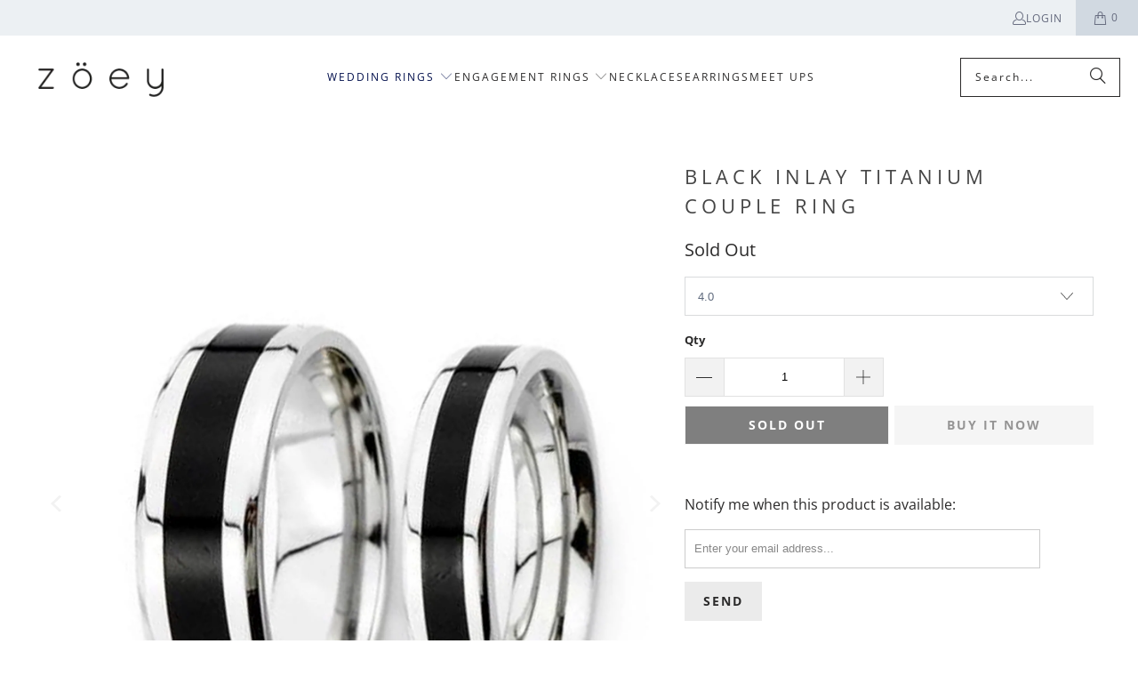

--- FILE ---
content_type: text/html; charset=utf-8
request_url: https://zoey.ph/collections/wedding-rings/products/black-inlay-titanium-wedding-bands
body_size: 23052
content:
<!DOCTYPE html>
<html class="no-js no-touch" lang="en">
  <head>
    <meta charset="utf-8">
    <meta http-equiv="cleartype" content="on">
    <meta name="robots" content="index,follow">

    <!-- Mobile Specific Metas -->
    <meta name="HandheldFriendly" content="True">
    <meta name="MobileOptimized" content="320">
    <meta name="viewport" content="width=device-width,initial-scale=1">
    <meta name="theme-color" content="#ffffff">

    
    <title>
      Black Inlay Titanium Couple Ring - Zoey - Zoey Philippines
    </title>

    
      <meta name="description" content="This is WOMEN&#39;S RING ONLY (1 piece), to add the Male Partner Ring CLICK HERE: https://zoey.ph/products/black-inlay-titanium-wedding-bands-men The Black Inlay Titanium Wedding Bands are unique with a style all its own. Creative and authentic, this rare piece of jewelry is a standout choice for couples looking for modern"/>
    

    <link rel="preconnect" href="https://fonts.shopifycdn.com" />
    <link rel="preconnect" href="https://cdn.shopify.com" />
    <link rel="preconnect" href="https://cdn.shopifycloud.com" />

    <link rel="dns-prefetch" href="https://v.shopify.com" />
    <link rel="dns-prefetch" href="https://www.youtube.com" />
    <link rel="dns-prefetch" href="https://vimeo.com" />

    <link href="//zoey.ph/cdn/shop/t/17/assets/jquery.min.js?v=147293088974801289311756889622" as="script" rel="preload">

    <!-- Stylesheet for Fancybox library -->
    <link rel="stylesheet" href="//zoey.ph/cdn/shop/t/17/assets/fancybox.css?v=19278034316635137701756889622" type="text/css" media="all" defer>

    <!-- Stylesheets for Turbo -->
    <link href="//zoey.ph/cdn/shop/t/17/assets/styles.css?v=88400706002895497771756890457" rel="stylesheet" type="text/css" media="all" />

    <!-- Icons -->
    
      <link rel="shortcut icon" type="image/x-icon" href="//zoey.ph/cdn/shop/files/Zoey-VectorFavicon-092818_180x180.png?v=1613719567">
      <link rel="apple-touch-icon" href="//zoey.ph/cdn/shop/files/Zoey-VectorFavicon-092818_180x180.png?v=1613719567"/>
      <link rel="apple-touch-icon" sizes="57x57" href="//zoey.ph/cdn/shop/files/Zoey-VectorFavicon-092818_57x57.png?v=1613719567"/>
      <link rel="apple-touch-icon" sizes="60x60" href="//zoey.ph/cdn/shop/files/Zoey-VectorFavicon-092818_60x60.png?v=1613719567"/>
      <link rel="apple-touch-icon" sizes="72x72" href="//zoey.ph/cdn/shop/files/Zoey-VectorFavicon-092818_72x72.png?v=1613719567"/>
      <link rel="apple-touch-icon" sizes="76x76" href="//zoey.ph/cdn/shop/files/Zoey-VectorFavicon-092818_76x76.png?v=1613719567"/>
      <link rel="apple-touch-icon" sizes="114x114" href="//zoey.ph/cdn/shop/files/Zoey-VectorFavicon-092818_114x114.png?v=1613719567"/>
      <link rel="apple-touch-icon" sizes="180x180" href="//zoey.ph/cdn/shop/files/Zoey-VectorFavicon-092818_180x180.png?v=1613719567"/>
      <link rel="apple-touch-icon" sizes="228x228" href="//zoey.ph/cdn/shop/files/Zoey-VectorFavicon-092818_228x228.png?v=1613719567"/>
    
    <link rel="canonical" href="https://zoey.ph/products/black-inlay-titanium-wedding-bands"/>

    

    

    

    
    <script>
      window.PXUTheme = window.PXUTheme || {};
      window.PXUTheme.version = '9.5.1';
      window.PXUTheme.name = 'Turbo';
    </script>
    


    
<template id="price-ui"><span class="price " data-price></span><span class="compare-at-price" data-compare-at-price></span><span class="unit-pricing" data-unit-pricing></span></template>
    <template id="price-ui-badge"><div class="price-ui-badge__sticker price-ui-badge__sticker--">
    <span class="price-ui-badge__sticker-text" data-badge></span>
  </div></template>
    
    <template id="price-ui__price"><span class="money" data-price></span></template>
    <template id="price-ui__price-range"><span class="price-min" data-price-min><span class="money" data-price></span></span> - <span class="price-max" data-price-max><span class="money" data-price></span></span></template>
    <template id="price-ui__unit-pricing"><span class="unit-quantity" data-unit-quantity></span> | <span class="unit-price" data-unit-price><span class="money" data-price></span></span> / <span class="unit-measurement" data-unit-measurement></span></template>
    <template id="price-ui-badge__percent-savings-range">Save up to <span data-price-percent></span>%</template>
    <template id="price-ui-badge__percent-savings">Save <span data-price-percent></span>%</template>
    <template id="price-ui-badge__price-savings-range">Save up to <span class="money" data-price></span></template>
    <template id="price-ui-badge__price-savings">Save <span class="money" data-price></span></template>
    <template id="price-ui-badge__on-sale">Sale</template>
    <template id="price-ui-badge__sold-out">Sold out</template>
    <template id="price-ui-badge__in-stock">In stock</template>
    


    <script>
      
window.PXUTheme = window.PXUTheme || {};


window.PXUTheme.theme_settings = {};
window.PXUTheme.currency = {};
window.PXUTheme.routes = window.PXUTheme.routes || {};


window.PXUTheme.theme_settings.display_tos_checkbox = false;
window.PXUTheme.theme_settings.go_to_checkout = true;
window.PXUTheme.theme_settings.cart_action = "ajax";
window.PXUTheme.theme_settings.cart_shipping_calculator = false;


window.PXUTheme.theme_settings.collection_swatches = false;
window.PXUTheme.theme_settings.collection_secondary_image = false;


window.PXUTheme.currency.show_multiple_currencies = false;
window.PXUTheme.currency.shop_currency = "PHP";
window.PXUTheme.currency.default_currency = "PHP";
window.PXUTheme.currency.display_format = "money_format";
window.PXUTheme.currency.money_format = "₱{{amount}}";
window.PXUTheme.currency.money_format_no_currency = "₱{{amount}}";
window.PXUTheme.currency.money_format_currency = "₱{{amount}} PHP";
window.PXUTheme.currency.native_multi_currency = false;
window.PXUTheme.currency.iso_code = "PHP";
window.PXUTheme.currency.symbol = "₱";


window.PXUTheme.theme_settings.display_inventory_left = false;
window.PXUTheme.theme_settings.inventory_threshold = 10;
window.PXUTheme.theme_settings.limit_quantity = false;


window.PXUTheme.theme_settings.menu_position = "inline";


window.PXUTheme.theme_settings.newsletter_popup = false;
window.PXUTheme.theme_settings.newsletter_popup_days = "14";
window.PXUTheme.theme_settings.newsletter_popup_mobile = false;
window.PXUTheme.theme_settings.newsletter_popup_seconds = 0;


window.PXUTheme.theme_settings.pagination_type = "infinite_scroll";


window.PXUTheme.theme_settings.enable_shopify_collection_badges = false;
window.PXUTheme.theme_settings.quick_shop_thumbnail_position = "bottom-thumbnails";
window.PXUTheme.theme_settings.product_form_style = "swatches";
window.PXUTheme.theme_settings.sale_banner_enabled = true;
window.PXUTheme.theme_settings.display_savings = false;
window.PXUTheme.theme_settings.display_sold_out_price = false;
window.PXUTheme.theme_settings.free_text = "Free";
window.PXUTheme.theme_settings.video_looping = false;
window.PXUTheme.theme_settings.quick_shop_style = "popup";
window.PXUTheme.theme_settings.hover_enabled = true;


window.PXUTheme.routes.cart_url = "/cart";
window.PXUTheme.routes.cart_update_url = "/cart/update";
window.PXUTheme.routes.root_url = "/";
window.PXUTheme.routes.search_url = "/search";
window.PXUTheme.routes.all_products_collection_url = "/collections/all";
window.PXUTheme.routes.product_recommendations_url = "/recommendations/products";
window.PXUTheme.routes.predictive_search_url = "/search/suggest";


window.PXUTheme.theme_settings.image_loading_style = "appear";


window.PXUTheme.theme_settings.enable_autocomplete = true;


window.PXUTheme.theme_settings.page_dots_enabled = true;
window.PXUTheme.theme_settings.slideshow_arrow_size = "light";


window.PXUTheme.theme_settings.quick_shop_enabled = false;


window.PXUTheme.theme_settings.enable_back_to_top_button = false;


window.PXUTheme.translation = {};


window.PXUTheme.translation.agree_to_terms_warning = "You must agree with the terms and conditions to checkout.";
window.PXUTheme.translation.one_item_left = "item left";
window.PXUTheme.translation.items_left_text = "items left";
window.PXUTheme.translation.cart_savings_text = "Total Savings";
window.PXUTheme.translation.cart_discount_text = "Discount";
window.PXUTheme.translation.cart_subtotal_text = "Subtotal";
window.PXUTheme.translation.cart_remove_text = "Remove";
window.PXUTheme.translation.cart_free_text = "Free";


window.PXUTheme.translation.newsletter_success_text = "Thank you for joining our mailing list!";


window.PXUTheme.translation.notify_email = "Enter your email address...";
window.PXUTheme.translation.notify_email_value = "Translation missing: en.contact.fields.email";
window.PXUTheme.translation.notify_email_send = "Send";
window.PXUTheme.translation.notify_message_first = "Please notify me when ";
window.PXUTheme.translation.notify_message_last = " becomes available - ";
window.PXUTheme.translation.notify_success_text = "Thanks! We will notify you when this product becomes available!";


window.PXUTheme.translation.add_to_cart = "Add to Cart";
window.PXUTheme.translation.coming_soon_text = "Coming Soon";
window.PXUTheme.translation.sold_out_text = "Sold Out";
window.PXUTheme.translation.sale_text = "Sale";
window.PXUTheme.translation.savings_text = "You Save";
window.PXUTheme.translation.percent_off_text = "% off";
window.PXUTheme.translation.from_text = "from";
window.PXUTheme.translation.new_text = "New";
window.PXUTheme.translation.pre_order_text = "Pre-Order";
window.PXUTheme.translation.unavailable_text = "Unavailable";


window.PXUTheme.translation.all_results = "View all results";
window.PXUTheme.translation.no_results = "Sorry, no results!";


window.PXUTheme.media_queries = {};
window.PXUTheme.media_queries.small = window.matchMedia( "(max-width: 480px)" );
window.PXUTheme.media_queries.medium = window.matchMedia( "(max-width: 798px)" );
window.PXUTheme.media_queries.large = window.matchMedia( "(min-width: 799px)" );
window.PXUTheme.media_queries.larger = window.matchMedia( "(min-width: 960px)" );
window.PXUTheme.media_queries.xlarge = window.matchMedia( "(min-width: 1200px)" );
window.PXUTheme.media_queries.ie10 = window.matchMedia( "all and (-ms-high-contrast: none), (-ms-high-contrast: active)" );
window.PXUTheme.media_queries.tablet = window.matchMedia( "only screen and (min-width: 799px) and (max-width: 1024px)" );
window.PXUTheme.media_queries.mobile_and_tablet = window.matchMedia( "(max-width: 1024px)" );

    </script>

    

    
      <script src="//zoey.ph/cdn/shop/t/17/assets/instantclick.min.js?v=20092422000980684151756889622" data-no-instant defer></script>

      <script data-no-instant>
        window.addEventListener('DOMContentLoaded', function() {

          function inIframe() {
            try {
              return window.self !== window.top;
            } catch (e) {
              return true;
            }
          }

          if (!inIframe()){
            InstantClick.on('change', function() {

              $('head script[src*="shopify"]').each(function() {
                var script = document.createElement('script');
                script.type = 'text/javascript';
                script.src = $(this).attr('src');

                $('body').append(script);
              });

              $('body').removeClass('fancybox-active');
              $.fancybox.destroy();

              InstantClick.init();

            });
          }
        });
      </script>
    

    <script>
      
    </script>

    <script>window.performance && window.performance.mark && window.performance.mark('shopify.content_for_header.start');</script><meta id="shopify-digital-wallet" name="shopify-digital-wallet" content="/15876949/digital_wallets/dialog">
<link rel="alternate" type="application/json+oembed" href="https://zoey.ph/products/black-inlay-titanium-wedding-bands.oembed">
<script async="async" src="/checkouts/internal/preloads.js?locale=en-PH"></script>
<script id="shopify-features" type="application/json">{"accessToken":"d64f4e9a129ae110d79896480ba1dda0","betas":["rich-media-storefront-analytics"],"domain":"zoey.ph","predictiveSearch":true,"shopId":15876949,"locale":"en"}</script>
<script>var Shopify = Shopify || {};
Shopify.shop = "zoey-ph.myshopify.com";
Shopify.locale = "en";
Shopify.currency = {"active":"PHP","rate":"1.0"};
Shopify.country = "PH";
Shopify.theme = {"name":"Turbo  - 2025-09-03","id":143656747062,"schema_name":"Turbo","schema_version":"9.5.1","theme_store_id":null,"role":"main"};
Shopify.theme.handle = "null";
Shopify.theme.style = {"id":null,"handle":null};
Shopify.cdnHost = "zoey.ph/cdn";
Shopify.routes = Shopify.routes || {};
Shopify.routes.root = "/";</script>
<script type="module">!function(o){(o.Shopify=o.Shopify||{}).modules=!0}(window);</script>
<script>!function(o){function n(){var o=[];function n(){o.push(Array.prototype.slice.apply(arguments))}return n.q=o,n}var t=o.Shopify=o.Shopify||{};t.loadFeatures=n(),t.autoloadFeatures=n()}(window);</script>
<script id="shop-js-analytics" type="application/json">{"pageType":"product"}</script>
<script defer="defer" async type="module" src="//zoey.ph/cdn/shopifycloud/shop-js/modules/v2/client.init-shop-cart-sync_BT-GjEfc.en.esm.js"></script>
<script defer="defer" async type="module" src="//zoey.ph/cdn/shopifycloud/shop-js/modules/v2/chunk.common_D58fp_Oc.esm.js"></script>
<script defer="defer" async type="module" src="//zoey.ph/cdn/shopifycloud/shop-js/modules/v2/chunk.modal_xMitdFEc.esm.js"></script>
<script type="module">
  await import("//zoey.ph/cdn/shopifycloud/shop-js/modules/v2/client.init-shop-cart-sync_BT-GjEfc.en.esm.js");
await import("//zoey.ph/cdn/shopifycloud/shop-js/modules/v2/chunk.common_D58fp_Oc.esm.js");
await import("//zoey.ph/cdn/shopifycloud/shop-js/modules/v2/chunk.modal_xMitdFEc.esm.js");

  window.Shopify.SignInWithShop?.initShopCartSync?.({"fedCMEnabled":true,"windoidEnabled":true});

</script>
<script id="__st">var __st={"a":15876949,"offset":39600,"reqid":"3d8a4bfe-82f9-4806-8bad-729b1d34b671-1769340333","pageurl":"zoey.ph\/collections\/wedding-rings\/products\/black-inlay-titanium-wedding-bands","u":"539d6adb1a6a","p":"product","rtyp":"product","rid":506245677110};</script>
<script>window.ShopifyPaypalV4VisibilityTracking = true;</script>
<script id="captcha-bootstrap">!function(){'use strict';const t='contact',e='account',n='new_comment',o=[[t,t],['blogs',n],['comments',n],[t,'customer']],c=[[e,'customer_login'],[e,'guest_login'],[e,'recover_customer_password'],[e,'create_customer']],r=t=>t.map((([t,e])=>`form[action*='/${t}']:not([data-nocaptcha='true']) input[name='form_type'][value='${e}']`)).join(','),a=t=>()=>t?[...document.querySelectorAll(t)].map((t=>t.form)):[];function s(){const t=[...o],e=r(t);return a(e)}const i='password',u='form_key',d=['recaptcha-v3-token','g-recaptcha-response','h-captcha-response',i],f=()=>{try{return window.sessionStorage}catch{return}},m='__shopify_v',_=t=>t.elements[u];function p(t,e,n=!1){try{const o=window.sessionStorage,c=JSON.parse(o.getItem(e)),{data:r}=function(t){const{data:e,action:n}=t;return t[m]||n?{data:e,action:n}:{data:t,action:n}}(c);for(const[e,n]of Object.entries(r))t.elements[e]&&(t.elements[e].value=n);n&&o.removeItem(e)}catch(o){console.error('form repopulation failed',{error:o})}}const l='form_type',E='cptcha';function T(t){t.dataset[E]=!0}const w=window,h=w.document,L='Shopify',v='ce_forms',y='captcha';let A=!1;((t,e)=>{const n=(g='f06e6c50-85a8-45c8-87d0-21a2b65856fe',I='https://cdn.shopify.com/shopifycloud/storefront-forms-hcaptcha/ce_storefront_forms_captcha_hcaptcha.v1.5.2.iife.js',D={infoText:'Protected by hCaptcha',privacyText:'Privacy',termsText:'Terms'},(t,e,n)=>{const o=w[L][v],c=o.bindForm;if(c)return c(t,g,e,D).then(n);var r;o.q.push([[t,g,e,D],n]),r=I,A||(h.body.append(Object.assign(h.createElement('script'),{id:'captcha-provider',async:!0,src:r})),A=!0)});var g,I,D;w[L]=w[L]||{},w[L][v]=w[L][v]||{},w[L][v].q=[],w[L][y]=w[L][y]||{},w[L][y].protect=function(t,e){n(t,void 0,e),T(t)},Object.freeze(w[L][y]),function(t,e,n,w,h,L){const[v,y,A,g]=function(t,e,n){const i=e?o:[],u=t?c:[],d=[...i,...u],f=r(d),m=r(i),_=r(d.filter((([t,e])=>n.includes(e))));return[a(f),a(m),a(_),s()]}(w,h,L),I=t=>{const e=t.target;return e instanceof HTMLFormElement?e:e&&e.form},D=t=>v().includes(t);t.addEventListener('submit',(t=>{const e=I(t);if(!e)return;const n=D(e)&&!e.dataset.hcaptchaBound&&!e.dataset.recaptchaBound,o=_(e),c=g().includes(e)&&(!o||!o.value);(n||c)&&t.preventDefault(),c&&!n&&(function(t){try{if(!f())return;!function(t){const e=f();if(!e)return;const n=_(t);if(!n)return;const o=n.value;o&&e.removeItem(o)}(t);const e=Array.from(Array(32),(()=>Math.random().toString(36)[2])).join('');!function(t,e){_(t)||t.append(Object.assign(document.createElement('input'),{type:'hidden',name:u})),t.elements[u].value=e}(t,e),function(t,e){const n=f();if(!n)return;const o=[...t.querySelectorAll(`input[type='${i}']`)].map((({name:t})=>t)),c=[...d,...o],r={};for(const[a,s]of new FormData(t).entries())c.includes(a)||(r[a]=s);n.setItem(e,JSON.stringify({[m]:1,action:t.action,data:r}))}(t,e)}catch(e){console.error('failed to persist form',e)}}(e),e.submit())}));const S=(t,e)=>{t&&!t.dataset[E]&&(n(t,e.some((e=>e===t))),T(t))};for(const o of['focusin','change'])t.addEventListener(o,(t=>{const e=I(t);D(e)&&S(e,y())}));const B=e.get('form_key'),M=e.get(l),P=B&&M;t.addEventListener('DOMContentLoaded',(()=>{const t=y();if(P)for(const e of t)e.elements[l].value===M&&p(e,B);[...new Set([...A(),...v().filter((t=>'true'===t.dataset.shopifyCaptcha))])].forEach((e=>S(e,t)))}))}(h,new URLSearchParams(w.location.search),n,t,e,['guest_login'])})(!0,!0)}();</script>
<script integrity="sha256-4kQ18oKyAcykRKYeNunJcIwy7WH5gtpwJnB7kiuLZ1E=" data-source-attribution="shopify.loadfeatures" defer="defer" src="//zoey.ph/cdn/shopifycloud/storefront/assets/storefront/load_feature-a0a9edcb.js" crossorigin="anonymous"></script>
<script data-source-attribution="shopify.dynamic_checkout.dynamic.init">var Shopify=Shopify||{};Shopify.PaymentButton=Shopify.PaymentButton||{isStorefrontPortableWallets:!0,init:function(){window.Shopify.PaymentButton.init=function(){};var t=document.createElement("script");t.src="https://zoey.ph/cdn/shopifycloud/portable-wallets/latest/portable-wallets.en.js",t.type="module",document.head.appendChild(t)}};
</script>
<script data-source-attribution="shopify.dynamic_checkout.buyer_consent">
  function portableWalletsHideBuyerConsent(e){var t=document.getElementById("shopify-buyer-consent"),n=document.getElementById("shopify-subscription-policy-button");t&&n&&(t.classList.add("hidden"),t.setAttribute("aria-hidden","true"),n.removeEventListener("click",e))}function portableWalletsShowBuyerConsent(e){var t=document.getElementById("shopify-buyer-consent"),n=document.getElementById("shopify-subscription-policy-button");t&&n&&(t.classList.remove("hidden"),t.removeAttribute("aria-hidden"),n.addEventListener("click",e))}window.Shopify?.PaymentButton&&(window.Shopify.PaymentButton.hideBuyerConsent=portableWalletsHideBuyerConsent,window.Shopify.PaymentButton.showBuyerConsent=portableWalletsShowBuyerConsent);
</script>
<script>
  function portableWalletsCleanup(e){e&&e.src&&console.error("Failed to load portable wallets script "+e.src);var t=document.querySelectorAll("shopify-accelerated-checkout .shopify-payment-button__skeleton, shopify-accelerated-checkout-cart .wallet-cart-button__skeleton"),e=document.getElementById("shopify-buyer-consent");for(let e=0;e<t.length;e++)t[e].remove();e&&e.remove()}function portableWalletsNotLoadedAsModule(e){e instanceof ErrorEvent&&"string"==typeof e.message&&e.message.includes("import.meta")&&"string"==typeof e.filename&&e.filename.includes("portable-wallets")&&(window.removeEventListener("error",portableWalletsNotLoadedAsModule),window.Shopify.PaymentButton.failedToLoad=e,"loading"===document.readyState?document.addEventListener("DOMContentLoaded",window.Shopify.PaymentButton.init):window.Shopify.PaymentButton.init())}window.addEventListener("error",portableWalletsNotLoadedAsModule);
</script>

<script type="module" src="https://zoey.ph/cdn/shopifycloud/portable-wallets/latest/portable-wallets.en.js" onError="portableWalletsCleanup(this)" crossorigin="anonymous"></script>
<script nomodule>
  document.addEventListener("DOMContentLoaded", portableWalletsCleanup);
</script>

<link id="shopify-accelerated-checkout-styles" rel="stylesheet" media="screen" href="https://zoey.ph/cdn/shopifycloud/portable-wallets/latest/accelerated-checkout-backwards-compat.css" crossorigin="anonymous">
<style id="shopify-accelerated-checkout-cart">
        #shopify-buyer-consent {
  margin-top: 1em;
  display: inline-block;
  width: 100%;
}

#shopify-buyer-consent.hidden {
  display: none;
}

#shopify-subscription-policy-button {
  background: none;
  border: none;
  padding: 0;
  text-decoration: underline;
  font-size: inherit;
  cursor: pointer;
}

#shopify-subscription-policy-button::before {
  box-shadow: none;
}

      </style>

<script>window.performance && window.performance.mark && window.performance.mark('shopify.content_for_header.end');</script>

    

<meta name="author" content="Zoey Philippines">
<meta property="og:url" content="https://zoey.ph/products/black-inlay-titanium-wedding-bands">
<meta property="og:site_name" content="Zoey Philippines">




  <meta property="og:type" content="product">
  <meta property="og:title" content="Black Inlay Titanium Couple Ring">
  
    
      <meta property="og:image" content="https://zoey.ph/cdn/shop/products/WR-047-F04_600x.png?v=1536582193">
      <meta property="og:image:secure_url" content="https://zoey.ph/cdn/shop/products/WR-047-F04_600x.png?v=1536582193">
      
      <meta property="og:image:width" content="1607">
      <meta property="og:image:height" content="1851">
    
      <meta property="og:image" content="https://zoey.ph/cdn/shop/products/WR-047_600x.jpg?v=1535349024">
      <meta property="og:image:secure_url" content="https://zoey.ph/cdn/shop/products/WR-047_600x.jpg?v=1535349024">
      
      <meta property="og:image:width" content="489">
      <meta property="og:image:height" content="500">
    
  
  <meta property="product:price:amount" content="1,999.00">
  <meta property="product:price:currency" content="PHP">



  <meta property="og:description" content="This is WOMEN&#39;S RING ONLY (1 piece), to add the Male Partner Ring CLICK HERE: https://zoey.ph/products/black-inlay-titanium-wedding-bands-men The Black Inlay Titanium Wedding Bands are unique with a style all its own. Creative and authentic, this rare piece of jewelry is a standout choice for couples looking for modern">




<meta name="twitter:card" content="summary">

  <meta name="twitter:title" content="Black Inlay Titanium Couple Ring">
  <meta name="twitter:description" content="This is WOMEN&#39;S RING ONLY (1 piece), to add the Male Partner Ring CLICK HERE: https://zoey.ph/products/black-inlay-titanium-wedding-bands-men The Black Inlay Titanium Wedding Bands are unique with a style all its own. Creative and authentic, this rare piece of jewelry is a standout choice for couples looking for modern wedding rings. The minimalist design in black and silver is a distinct statement celebrating your individuality and union. It has a sophisticated touch and will surely be a prized piece of jewelry. Made of titanium steel with anti-rust, anti-fade and nickel free properties be rest assured of the high quality and craftsmanship of these rings. It is the perfect for him and for her design both of you will certainly adore. These wedding rings are contemporary and artistic. Its beauty lies in its understated design. The Black Inlay Titanium Wedding Bands is wonderfully">
  <meta name="twitter:image" content="https://zoey.ph/cdn/shop/products/WR-047-F04_240x.png?v=1536582193">
  <meta name="twitter:image:width" content="240">
  <meta name="twitter:image:height" content="240">
  <meta name="twitter:image:alt" content="Black Inlay Titanium Couple Ring">



    <link rel="prev" href="/collections/wedding-rings/products/bailey-swarovski-inlay-in-plain-titanium">
    <link rel="next" href="/collections/wedding-rings/products/plain-two-tone-gold-plated-titanium-wedding-bands">
  <link href="https://monorail-edge.shopifysvc.com" rel="dns-prefetch">
<script>(function(){if ("sendBeacon" in navigator && "performance" in window) {try {var session_token_from_headers = performance.getEntriesByType('navigation')[0].serverTiming.find(x => x.name == '_s').description;} catch {var session_token_from_headers = undefined;}var session_cookie_matches = document.cookie.match(/_shopify_s=([^;]*)/);var session_token_from_cookie = session_cookie_matches && session_cookie_matches.length === 2 ? session_cookie_matches[1] : "";var session_token = session_token_from_headers || session_token_from_cookie || "";function handle_abandonment_event(e) {var entries = performance.getEntries().filter(function(entry) {return /monorail-edge.shopifysvc.com/.test(entry.name);});if (!window.abandonment_tracked && entries.length === 0) {window.abandonment_tracked = true;var currentMs = Date.now();var navigation_start = performance.timing.navigationStart;var payload = {shop_id: 15876949,url: window.location.href,navigation_start,duration: currentMs - navigation_start,session_token,page_type: "product"};window.navigator.sendBeacon("https://monorail-edge.shopifysvc.com/v1/produce", JSON.stringify({schema_id: "online_store_buyer_site_abandonment/1.1",payload: payload,metadata: {event_created_at_ms: currentMs,event_sent_at_ms: currentMs}}));}}window.addEventListener('pagehide', handle_abandonment_event);}}());</script>
<script id="web-pixels-manager-setup">(function e(e,d,r,n,o){if(void 0===o&&(o={}),!Boolean(null===(a=null===(i=window.Shopify)||void 0===i?void 0:i.analytics)||void 0===a?void 0:a.replayQueue)){var i,a;window.Shopify=window.Shopify||{};var t=window.Shopify;t.analytics=t.analytics||{};var s=t.analytics;s.replayQueue=[],s.publish=function(e,d,r){return s.replayQueue.push([e,d,r]),!0};try{self.performance.mark("wpm:start")}catch(e){}var l=function(){var e={modern:/Edge?\/(1{2}[4-9]|1[2-9]\d|[2-9]\d{2}|\d{4,})\.\d+(\.\d+|)|Firefox\/(1{2}[4-9]|1[2-9]\d|[2-9]\d{2}|\d{4,})\.\d+(\.\d+|)|Chrom(ium|e)\/(9{2}|\d{3,})\.\d+(\.\d+|)|(Maci|X1{2}).+ Version\/(15\.\d+|(1[6-9]|[2-9]\d|\d{3,})\.\d+)([,.]\d+|)( \(\w+\)|)( Mobile\/\w+|) Safari\/|Chrome.+OPR\/(9{2}|\d{3,})\.\d+\.\d+|(CPU[ +]OS|iPhone[ +]OS|CPU[ +]iPhone|CPU IPhone OS|CPU iPad OS)[ +]+(15[._]\d+|(1[6-9]|[2-9]\d|\d{3,})[._]\d+)([._]\d+|)|Android:?[ /-](13[3-9]|1[4-9]\d|[2-9]\d{2}|\d{4,})(\.\d+|)(\.\d+|)|Android.+Firefox\/(13[5-9]|1[4-9]\d|[2-9]\d{2}|\d{4,})\.\d+(\.\d+|)|Android.+Chrom(ium|e)\/(13[3-9]|1[4-9]\d|[2-9]\d{2}|\d{4,})\.\d+(\.\d+|)|SamsungBrowser\/([2-9]\d|\d{3,})\.\d+/,legacy:/Edge?\/(1[6-9]|[2-9]\d|\d{3,})\.\d+(\.\d+|)|Firefox\/(5[4-9]|[6-9]\d|\d{3,})\.\d+(\.\d+|)|Chrom(ium|e)\/(5[1-9]|[6-9]\d|\d{3,})\.\d+(\.\d+|)([\d.]+$|.*Safari\/(?![\d.]+ Edge\/[\d.]+$))|(Maci|X1{2}).+ Version\/(10\.\d+|(1[1-9]|[2-9]\d|\d{3,})\.\d+)([,.]\d+|)( \(\w+\)|)( Mobile\/\w+|) Safari\/|Chrome.+OPR\/(3[89]|[4-9]\d|\d{3,})\.\d+\.\d+|(CPU[ +]OS|iPhone[ +]OS|CPU[ +]iPhone|CPU IPhone OS|CPU iPad OS)[ +]+(10[._]\d+|(1[1-9]|[2-9]\d|\d{3,})[._]\d+)([._]\d+|)|Android:?[ /-](13[3-9]|1[4-9]\d|[2-9]\d{2}|\d{4,})(\.\d+|)(\.\d+|)|Mobile Safari.+OPR\/([89]\d|\d{3,})\.\d+\.\d+|Android.+Firefox\/(13[5-9]|1[4-9]\d|[2-9]\d{2}|\d{4,})\.\d+(\.\d+|)|Android.+Chrom(ium|e)\/(13[3-9]|1[4-9]\d|[2-9]\d{2}|\d{4,})\.\d+(\.\d+|)|Android.+(UC? ?Browser|UCWEB|U3)[ /]?(15\.([5-9]|\d{2,})|(1[6-9]|[2-9]\d|\d{3,})\.\d+)\.\d+|SamsungBrowser\/(5\.\d+|([6-9]|\d{2,})\.\d+)|Android.+MQ{2}Browser\/(14(\.(9|\d{2,})|)|(1[5-9]|[2-9]\d|\d{3,})(\.\d+|))(\.\d+|)|K[Aa][Ii]OS\/(3\.\d+|([4-9]|\d{2,})\.\d+)(\.\d+|)/},d=e.modern,r=e.legacy,n=navigator.userAgent;return n.match(d)?"modern":n.match(r)?"legacy":"unknown"}(),u="modern"===l?"modern":"legacy",c=(null!=n?n:{modern:"",legacy:""})[u],f=function(e){return[e.baseUrl,"/wpm","/b",e.hashVersion,"modern"===e.buildTarget?"m":"l",".js"].join("")}({baseUrl:d,hashVersion:r,buildTarget:u}),m=function(e){var d=e.version,r=e.bundleTarget,n=e.surface,o=e.pageUrl,i=e.monorailEndpoint;return{emit:function(e){var a=e.status,t=e.errorMsg,s=(new Date).getTime(),l=JSON.stringify({metadata:{event_sent_at_ms:s},events:[{schema_id:"web_pixels_manager_load/3.1",payload:{version:d,bundle_target:r,page_url:o,status:a,surface:n,error_msg:t},metadata:{event_created_at_ms:s}}]});if(!i)return console&&console.warn&&console.warn("[Web Pixels Manager] No Monorail endpoint provided, skipping logging."),!1;try{return self.navigator.sendBeacon.bind(self.navigator)(i,l)}catch(e){}var u=new XMLHttpRequest;try{return u.open("POST",i,!0),u.setRequestHeader("Content-Type","text/plain"),u.send(l),!0}catch(e){return console&&console.warn&&console.warn("[Web Pixels Manager] Got an unhandled error while logging to Monorail."),!1}}}}({version:r,bundleTarget:l,surface:e.surface,pageUrl:self.location.href,monorailEndpoint:e.monorailEndpoint});try{o.browserTarget=l,function(e){var d=e.src,r=e.async,n=void 0===r||r,o=e.onload,i=e.onerror,a=e.sri,t=e.scriptDataAttributes,s=void 0===t?{}:t,l=document.createElement("script"),u=document.querySelector("head"),c=document.querySelector("body");if(l.async=n,l.src=d,a&&(l.integrity=a,l.crossOrigin="anonymous"),s)for(var f in s)if(Object.prototype.hasOwnProperty.call(s,f))try{l.dataset[f]=s[f]}catch(e){}if(o&&l.addEventListener("load",o),i&&l.addEventListener("error",i),u)u.appendChild(l);else{if(!c)throw new Error("Did not find a head or body element to append the script");c.appendChild(l)}}({src:f,async:!0,onload:function(){if(!function(){var e,d;return Boolean(null===(d=null===(e=window.Shopify)||void 0===e?void 0:e.analytics)||void 0===d?void 0:d.initialized)}()){var d=window.webPixelsManager.init(e)||void 0;if(d){var r=window.Shopify.analytics;r.replayQueue.forEach((function(e){var r=e[0],n=e[1],o=e[2];d.publishCustomEvent(r,n,o)})),r.replayQueue=[],r.publish=d.publishCustomEvent,r.visitor=d.visitor,r.initialized=!0}}},onerror:function(){return m.emit({status:"failed",errorMsg:"".concat(f," has failed to load")})},sri:function(e){var d=/^sha384-[A-Za-z0-9+/=]+$/;return"string"==typeof e&&d.test(e)}(c)?c:"",scriptDataAttributes:o}),m.emit({status:"loading"})}catch(e){m.emit({status:"failed",errorMsg:(null==e?void 0:e.message)||"Unknown error"})}}})({shopId: 15876949,storefrontBaseUrl: "https://zoey.ph",extensionsBaseUrl: "https://extensions.shopifycdn.com/cdn/shopifycloud/web-pixels-manager",monorailEndpoint: "https://monorail-edge.shopifysvc.com/unstable/produce_batch",surface: "storefront-renderer",enabledBetaFlags: ["2dca8a86"],webPixelsConfigList: [{"id":"63045686","eventPayloadVersion":"v1","runtimeContext":"LAX","scriptVersion":"1","type":"CUSTOM","privacyPurposes":["MARKETING"],"name":"Meta pixel (migrated)"},{"id":"shopify-app-pixel","configuration":"{}","eventPayloadVersion":"v1","runtimeContext":"STRICT","scriptVersion":"0450","apiClientId":"shopify-pixel","type":"APP","privacyPurposes":["ANALYTICS","MARKETING"]},{"id":"shopify-custom-pixel","eventPayloadVersion":"v1","runtimeContext":"LAX","scriptVersion":"0450","apiClientId":"shopify-pixel","type":"CUSTOM","privacyPurposes":["ANALYTICS","MARKETING"]}],isMerchantRequest: false,initData: {"shop":{"name":"Zoey Philippines","paymentSettings":{"currencyCode":"PHP"},"myshopifyDomain":"zoey-ph.myshopify.com","countryCode":"PH","storefrontUrl":"https:\/\/zoey.ph"},"customer":null,"cart":null,"checkout":null,"productVariants":[{"price":{"amount":1999.0,"currencyCode":"PHP"},"product":{"title":"Black Inlay Titanium Couple Ring","vendor":"Zoey","id":"506245677110","untranslatedTitle":"Black Inlay Titanium Couple Ring","url":"\/products\/black-inlay-titanium-wedding-bands","type":"Wedding Rings"},"id":"6874342948918","image":{"src":"\/\/zoey.ph\/cdn\/shop\/products\/WR-047-F04.png?v=1536582193"},"sku":"WR-047-F04","title":"4.0","untranslatedTitle":"4.0"},{"price":{"amount":1999.0,"currencyCode":"PHP"},"product":{"title":"Black Inlay Titanium Couple Ring","vendor":"Zoey","id":"506245677110","untranslatedTitle":"Black Inlay Titanium Couple Ring","url":"\/products\/black-inlay-titanium-wedding-bands","type":"Wedding Rings"},"id":"6874343079990","image":{"src":"\/\/zoey.ph\/cdn\/shop\/products\/WR-047-F04.png?v=1536582193"},"sku":"WR-047-F05","title":"5.0","untranslatedTitle":"5.0"},{"price":{"amount":1999.0,"currencyCode":"PHP"},"product":{"title":"Black Inlay Titanium Couple Ring","vendor":"Zoey","id":"506245677110","untranslatedTitle":"Black Inlay Titanium Couple Ring","url":"\/products\/black-inlay-titanium-wedding-bands","type":"Wedding Rings"},"id":"6874343211062","image":{"src":"\/\/zoey.ph\/cdn\/shop\/products\/WR-047-F04.png?v=1536582193"},"sku":"WR-047-F06","title":"6.0","untranslatedTitle":"6.0"},{"price":{"amount":1999.0,"currencyCode":"PHP"},"product":{"title":"Black Inlay Titanium Couple Ring","vendor":"Zoey","id":"506245677110","untranslatedTitle":"Black Inlay Titanium Couple Ring","url":"\/products\/black-inlay-titanium-wedding-bands","type":"Wedding Rings"},"id":"6874343342134","image":{"src":"\/\/zoey.ph\/cdn\/shop\/products\/WR-047-F04.png?v=1536582193"},"sku":"WR-047-F07","title":"7.0","untranslatedTitle":"7.0"},{"price":{"amount":1999.0,"currencyCode":"PHP"},"product":{"title":"Black Inlay Titanium Couple Ring","vendor":"Zoey","id":"506245677110","untranslatedTitle":"Black Inlay Titanium Couple Ring","url":"\/products\/black-inlay-titanium-wedding-bands","type":"Wedding Rings"},"id":"6874343473206","image":{"src":"\/\/zoey.ph\/cdn\/shop\/products\/WR-047-F04.png?v=1536582193"},"sku":"WR-047-F08","title":"8.0","untranslatedTitle":"8.0"}],"purchasingCompany":null},},"https://zoey.ph/cdn","fcfee988w5aeb613cpc8e4bc33m6693e112",{"modern":"","legacy":""},{"shopId":"15876949","storefrontBaseUrl":"https:\/\/zoey.ph","extensionBaseUrl":"https:\/\/extensions.shopifycdn.com\/cdn\/shopifycloud\/web-pixels-manager","surface":"storefront-renderer","enabledBetaFlags":"[\"2dca8a86\"]","isMerchantRequest":"false","hashVersion":"fcfee988w5aeb613cpc8e4bc33m6693e112","publish":"custom","events":"[[\"page_viewed\",{}],[\"product_viewed\",{\"productVariant\":{\"price\":{\"amount\":1999.0,\"currencyCode\":\"PHP\"},\"product\":{\"title\":\"Black Inlay Titanium Couple Ring\",\"vendor\":\"Zoey\",\"id\":\"506245677110\",\"untranslatedTitle\":\"Black Inlay Titanium Couple Ring\",\"url\":\"\/products\/black-inlay-titanium-wedding-bands\",\"type\":\"Wedding Rings\"},\"id\":\"6874342948918\",\"image\":{\"src\":\"\/\/zoey.ph\/cdn\/shop\/products\/WR-047-F04.png?v=1536582193\"},\"sku\":\"WR-047-F04\",\"title\":\"4.0\",\"untranslatedTitle\":\"4.0\"}}]]"});</script><script>
  window.ShopifyAnalytics = window.ShopifyAnalytics || {};
  window.ShopifyAnalytics.meta = window.ShopifyAnalytics.meta || {};
  window.ShopifyAnalytics.meta.currency = 'PHP';
  var meta = {"product":{"id":506245677110,"gid":"gid:\/\/shopify\/Product\/506245677110","vendor":"Zoey","type":"Wedding Rings","handle":"black-inlay-titanium-wedding-bands","variants":[{"id":6874342948918,"price":199900,"name":"Black Inlay Titanium Couple Ring - 4.0","public_title":"4.0","sku":"WR-047-F04"},{"id":6874343079990,"price":199900,"name":"Black Inlay Titanium Couple Ring - 5.0","public_title":"5.0","sku":"WR-047-F05"},{"id":6874343211062,"price":199900,"name":"Black Inlay Titanium Couple Ring - 6.0","public_title":"6.0","sku":"WR-047-F06"},{"id":6874343342134,"price":199900,"name":"Black Inlay Titanium Couple Ring - 7.0","public_title":"7.0","sku":"WR-047-F07"},{"id":6874343473206,"price":199900,"name":"Black Inlay Titanium Couple Ring - 8.0","public_title":"8.0","sku":"WR-047-F08"}],"remote":false},"page":{"pageType":"product","resourceType":"product","resourceId":506245677110,"requestId":"3d8a4bfe-82f9-4806-8bad-729b1d34b671-1769340333"}};
  for (var attr in meta) {
    window.ShopifyAnalytics.meta[attr] = meta[attr];
  }
</script>
<script class="analytics">
  (function () {
    var customDocumentWrite = function(content) {
      var jquery = null;

      if (window.jQuery) {
        jquery = window.jQuery;
      } else if (window.Checkout && window.Checkout.$) {
        jquery = window.Checkout.$;
      }

      if (jquery) {
        jquery('body').append(content);
      }
    };

    var hasLoggedConversion = function(token) {
      if (token) {
        return document.cookie.indexOf('loggedConversion=' + token) !== -1;
      }
      return false;
    }

    var setCookieIfConversion = function(token) {
      if (token) {
        var twoMonthsFromNow = new Date(Date.now());
        twoMonthsFromNow.setMonth(twoMonthsFromNow.getMonth() + 2);

        document.cookie = 'loggedConversion=' + token + '; expires=' + twoMonthsFromNow;
      }
    }

    var trekkie = window.ShopifyAnalytics.lib = window.trekkie = window.trekkie || [];
    if (trekkie.integrations) {
      return;
    }
    trekkie.methods = [
      'identify',
      'page',
      'ready',
      'track',
      'trackForm',
      'trackLink'
    ];
    trekkie.factory = function(method) {
      return function() {
        var args = Array.prototype.slice.call(arguments);
        args.unshift(method);
        trekkie.push(args);
        return trekkie;
      };
    };
    for (var i = 0; i < trekkie.methods.length; i++) {
      var key = trekkie.methods[i];
      trekkie[key] = trekkie.factory(key);
    }
    trekkie.load = function(config) {
      trekkie.config = config || {};
      trekkie.config.initialDocumentCookie = document.cookie;
      var first = document.getElementsByTagName('script')[0];
      var script = document.createElement('script');
      script.type = 'text/javascript';
      script.onerror = function(e) {
        var scriptFallback = document.createElement('script');
        scriptFallback.type = 'text/javascript';
        scriptFallback.onerror = function(error) {
                var Monorail = {
      produce: function produce(monorailDomain, schemaId, payload) {
        var currentMs = new Date().getTime();
        var event = {
          schema_id: schemaId,
          payload: payload,
          metadata: {
            event_created_at_ms: currentMs,
            event_sent_at_ms: currentMs
          }
        };
        return Monorail.sendRequest("https://" + monorailDomain + "/v1/produce", JSON.stringify(event));
      },
      sendRequest: function sendRequest(endpointUrl, payload) {
        // Try the sendBeacon API
        if (window && window.navigator && typeof window.navigator.sendBeacon === 'function' && typeof window.Blob === 'function' && !Monorail.isIos12()) {
          var blobData = new window.Blob([payload], {
            type: 'text/plain'
          });

          if (window.navigator.sendBeacon(endpointUrl, blobData)) {
            return true;
          } // sendBeacon was not successful

        } // XHR beacon

        var xhr = new XMLHttpRequest();

        try {
          xhr.open('POST', endpointUrl);
          xhr.setRequestHeader('Content-Type', 'text/plain');
          xhr.send(payload);
        } catch (e) {
          console.log(e);
        }

        return false;
      },
      isIos12: function isIos12() {
        return window.navigator.userAgent.lastIndexOf('iPhone; CPU iPhone OS 12_') !== -1 || window.navigator.userAgent.lastIndexOf('iPad; CPU OS 12_') !== -1;
      }
    };
    Monorail.produce('monorail-edge.shopifysvc.com',
      'trekkie_storefront_load_errors/1.1',
      {shop_id: 15876949,
      theme_id: 143656747062,
      app_name: "storefront",
      context_url: window.location.href,
      source_url: "//zoey.ph/cdn/s/trekkie.storefront.8d95595f799fbf7e1d32231b9a28fd43b70c67d3.min.js"});

        };
        scriptFallback.async = true;
        scriptFallback.src = '//zoey.ph/cdn/s/trekkie.storefront.8d95595f799fbf7e1d32231b9a28fd43b70c67d3.min.js';
        first.parentNode.insertBefore(scriptFallback, first);
      };
      script.async = true;
      script.src = '//zoey.ph/cdn/s/trekkie.storefront.8d95595f799fbf7e1d32231b9a28fd43b70c67d3.min.js';
      first.parentNode.insertBefore(script, first);
    };
    trekkie.load(
      {"Trekkie":{"appName":"storefront","development":false,"defaultAttributes":{"shopId":15876949,"isMerchantRequest":null,"themeId":143656747062,"themeCityHash":"1224951933966679125","contentLanguage":"en","currency":"PHP","eventMetadataId":"f8d072a9-72cd-4a7b-bbaf-aefb2433ac73"},"isServerSideCookieWritingEnabled":true,"monorailRegion":"shop_domain","enabledBetaFlags":["65f19447"]},"Session Attribution":{},"S2S":{"facebookCapiEnabled":false,"source":"trekkie-storefront-renderer","apiClientId":580111}}
    );

    var loaded = false;
    trekkie.ready(function() {
      if (loaded) return;
      loaded = true;

      window.ShopifyAnalytics.lib = window.trekkie;

      var originalDocumentWrite = document.write;
      document.write = customDocumentWrite;
      try { window.ShopifyAnalytics.merchantGoogleAnalytics.call(this); } catch(error) {};
      document.write = originalDocumentWrite;

      window.ShopifyAnalytics.lib.page(null,{"pageType":"product","resourceType":"product","resourceId":506245677110,"requestId":"3d8a4bfe-82f9-4806-8bad-729b1d34b671-1769340333","shopifyEmitted":true});

      var match = window.location.pathname.match(/checkouts\/(.+)\/(thank_you|post_purchase)/)
      var token = match? match[1]: undefined;
      if (!hasLoggedConversion(token)) {
        setCookieIfConversion(token);
        window.ShopifyAnalytics.lib.track("Viewed Product",{"currency":"PHP","variantId":6874342948918,"productId":506245677110,"productGid":"gid:\/\/shopify\/Product\/506245677110","name":"Black Inlay Titanium Couple Ring - 4.0","price":"1999.00","sku":"WR-047-F04","brand":"Zoey","variant":"4.0","category":"Wedding Rings","nonInteraction":true,"remote":false},undefined,undefined,{"shopifyEmitted":true});
      window.ShopifyAnalytics.lib.track("monorail:\/\/trekkie_storefront_viewed_product\/1.1",{"currency":"PHP","variantId":6874342948918,"productId":506245677110,"productGid":"gid:\/\/shopify\/Product\/506245677110","name":"Black Inlay Titanium Couple Ring - 4.0","price":"1999.00","sku":"WR-047-F04","brand":"Zoey","variant":"4.0","category":"Wedding Rings","nonInteraction":true,"remote":false,"referer":"https:\/\/zoey.ph\/collections\/wedding-rings\/products\/black-inlay-titanium-wedding-bands"});
      }
    });


        var eventsListenerScript = document.createElement('script');
        eventsListenerScript.async = true;
        eventsListenerScript.src = "//zoey.ph/cdn/shopifycloud/storefront/assets/shop_events_listener-3da45d37.js";
        document.getElementsByTagName('head')[0].appendChild(eventsListenerScript);

})();</script>
  <script>
  if (!window.ga || (window.ga && typeof window.ga !== 'function')) {
    window.ga = function ga() {
      (window.ga.q = window.ga.q || []).push(arguments);
      if (window.Shopify && window.Shopify.analytics && typeof window.Shopify.analytics.publish === 'function') {
        window.Shopify.analytics.publish("ga_stub_called", {}, {sendTo: "google_osp_migration"});
      }
      console.error("Shopify's Google Analytics stub called with:", Array.from(arguments), "\nSee https://help.shopify.com/manual/promoting-marketing/pixels/pixel-migration#google for more information.");
    };
    if (window.Shopify && window.Shopify.analytics && typeof window.Shopify.analytics.publish === 'function') {
      window.Shopify.analytics.publish("ga_stub_initialized", {}, {sendTo: "google_osp_migration"});
    }
  }
</script>
<script
  defer
  src="https://zoey.ph/cdn/shopifycloud/perf-kit/shopify-perf-kit-3.0.4.min.js"
  data-application="storefront-renderer"
  data-shop-id="15876949"
  data-render-region="gcp-us-east1"
  data-page-type="product"
  data-theme-instance-id="143656747062"
  data-theme-name="Turbo"
  data-theme-version="9.5.1"
  data-monorail-region="shop_domain"
  data-resource-timing-sampling-rate="10"
  data-shs="true"
  data-shs-beacon="true"
  data-shs-export-with-fetch="true"
  data-shs-logs-sample-rate="1"
  data-shs-beacon-endpoint="https://zoey.ph/api/collect"
></script>
</head>

  

  <noscript>
    <style>
      .product_section .product_form,
      .product_gallery {
        opacity: 1;
      }

      .multi_select,
      form .select {
        display: block !important;
      }

      .image-element__wrap {
        display: none;
      }
    </style>
  </noscript>

  <body class="product"
        data-money-format="₱{{amount}}"
        data-shop-currency="PHP"
        data-shop-url="https://zoey.ph">

  <script>
    document.documentElement.className=document.documentElement.className.replace(/\bno-js\b/,'js');
    if(window.Shopify&&window.Shopify.designMode)document.documentElement.className+=' in-theme-editor';
    if(('ontouchstart' in window)||window.DocumentTouch&&document instanceof DocumentTouch)document.documentElement.className=document.documentElement.className.replace(/\bno-touch\b/,'has-touch');
  </script>

    
    <svg
      class="icon-star-reference"
      aria-hidden="true"
      focusable="false"
      role="presentation"
      xmlns="http://www.w3.org/2000/svg" width="20" height="20" viewBox="3 3 17 17" fill="none"
    >
      <symbol id="icon-star">
        <rect class="icon-star-background" width="20" height="20" fill="currentColor"/>
        <path d="M10 3L12.163 7.60778L17 8.35121L13.5 11.9359L14.326 17L10 14.6078L5.674 17L6.5 11.9359L3 8.35121L7.837 7.60778L10 3Z" stroke="currentColor" stroke-width="2" stroke-linecap="round" stroke-linejoin="round" fill="none"/>
      </symbol>
      <clipPath id="icon-star-clip">
        <path d="M10 3L12.163 7.60778L17 8.35121L13.5 11.9359L14.326 17L10 14.6078L5.674 17L6.5 11.9359L3 8.35121L7.837 7.60778L10 3Z" stroke="currentColor" stroke-width="2" stroke-linecap="round" stroke-linejoin="round"/>
      </clipPath>
    </svg>
    


    <div class="header-group">
      
      <!-- BEGIN sections: header-group -->
<div id="shopify-section-sections--18775623139382__header" class="shopify-section shopify-section-group-header-group shopify-section--header"><script
  type="application/json"
  data-section-type="header"
  data-section-id="sections--18775623139382__header"
>
</script>



<script type="application/ld+json">
  {
    "@context": "http://schema.org",
    "@type": "Organization",
    "name": "Zoey Philippines",
    
      
      "logo": "https://zoey.ph/cdn/shop/files/zoey_logo_210x.png?v=1613521089",
    
    "sameAs": [
      "",
      "",
      "",
      "",
      "https://www.facebook.com/zoey.ph/",
      "",
      "",
      "https://www.instagram.com/zoey.ph",
      "",
      "",
      "",
      "",
      "",
      "",
      "",
      "",
      "",
      "",
      "",
      "",
      "",
      "",
      "",
      "",
      ""
    ],
    "url": "https://zoey.ph"
  }
</script>




<header id="header" class="mobile_nav-fixed--true">
  

  <div class="top-bar">
    <details data-mobile-menu>
      <summary class="mobile_nav dropdown_link" data-mobile-menu-trigger>
        <div data-mobile-menu-icon>
          <span></span>
          <span></span>
          <span></span>
          <span></span>
        </div>

        <span class="mobile-menu-title">Menu</span>
      </summary>
      <div class="mobile-menu-container dropdown" data-nav>
        <ul class="menu" id="mobile_menu">
          
  <template data-nav-parent-template>
    <li class="sublink">
      <a href="#" data-no-instant class="parent-link--true"><div class="mobile-menu-item-title" data-nav-title></div><span class="right icon-down-arrow"></span></a>
      <ul class="mobile-mega-menu" data-meganav-target-container>
      </ul>
    </li>
  </template>
  
    
      <li data-mobile-dropdown-rel="wedding-rings" class="sublink" data-meganav-mobile-target="wedding-rings">
        
          <a data-no-instant href="/collections/wedding-rings" class="parent-link--true">
            <div class="mobile-menu-item-title" data-nav-title>Wedding Rings</div>
            <span class="right icon-down-arrow"></span>
          </a>
        
        <ul>
          
            
              <li><a href="/collections/wedding-rings">Women's Rings</a></li>
            
          
            
              <li><a href="/collections/mens-rings">Men's Rings</a></li>
            
          
        </ul>
      </li>
    
  
    
      <li data-mobile-dropdown-rel="engagement-rings" class="sublink" data-meganav-mobile-target="engagement-rings">
        
          <a data-no-instant href="/collections/engagement-rings" class="parent-link--true">
            <div class="mobile-menu-item-title" data-nav-title>Engagement Rings</div>
            <span class="right icon-down-arrow"></span>
          </a>
        
        <ul>
          
            
              <li><a href="/collections/sterling-silver-rings">925 Sterling Silver with Crystals by Swarovski</a></li>
            
          
            
              <li><a href="/collections/titanium-engagement-rings">Titanium Engagement Rings</a></li>
            
          
        </ul>
      </li>
    
  
    
      <li data-mobile-dropdown-rel="necklaces" data-meganav-mobile-target="necklaces">
        
          <a data-nav-title data-no-instant href="/collections/necklaces" class="parent-link--true">
            Necklaces
          </a>
        
      </li>
    
  
    
      <li data-mobile-dropdown-rel="earrings" data-meganav-mobile-target="earrings">
        
          <a data-nav-title data-no-instant href="https://zoey.ph/search?type=product&q=earrings*" class="parent-link--true">
            Earrings
          </a>
        
      </li>
    
  
    
      <li data-mobile-dropdown-rel="meet-ups" data-meganav-mobile-target="meet-ups">
        
          <a data-nav-title data-no-instant href="/pages/meet-ups" class="parent-link--true">
            Meet Ups
          </a>
        
      </li>
    
  


          
  <template data-nav-parent-template>
    <li class="sublink">
      <a href="#" data-no-instant class="parent-link--true"><div class="mobile-menu-item-title" data-nav-title></div><span class="right icon-down-arrow"></span></a>
      <ul class="mobile-mega-menu" data-meganav-target-container>
      </ul>
    </li>
  </template>
  


          
  



          

          
            
              <li data-no-instant>
                <a href="/account/login" id="customer_login_link">Login</a>
              </li>
            
          

          
        </ul>
      </div>
    </details>

    <a href="/" title="Zoey Philippines" class="mobile_logo logo">
      
        <img
          src="//zoey.ph/cdn/shop/files/zoey_logo_410x.png?v=1613521089"
          alt="Zoey Philippines"
          class="lazyload"
          style="object-fit: cover; object-position: 50.0% 50.0%;"
        >
      
    </a>

    <div class="top-bar--right">
      
        <a href="/search" class="icon-search dropdown_link" title="Search" data-dropdown-rel="search"></a>
      

      
        <div class="cart-container">
          <a href="/cart" class="icon-bag mini_cart dropdown_link" title="Cart" data-no-instant> <span class="cart_count">0</span></a>
        </div>
      
    </div>
  </div>
</header>





<header
  class="
    secondary_logo--true
    search-enabled--true
  "
  data-desktop-header
  data-header-feature-image="true"
>
  <div
    class="
      header
      header-fixed--true
      header-background--solid
    "
      data-header-is-absolute=""
  >
    

    <div class="top-bar">
      

      <ul class="top-bar__menu menu">
        

        
      </ul>

      <div class="top-bar--right-menu">
        <ul class="top-bar__menu">
          

          
            <li>
              <a
                href="/account"
                class="
                  top-bar__login-link
                  icon-user
                "
                title="My Account "
              >
                Login
              </a>
            </li>
          
        </ul>

        
          <div class="cart-container">
            <a href="/cart" class="icon-bag mini_cart dropdown_link" data-no-instant>
              <span class="cart_count">0</span>
            </a>

            
              <div class="tos_warning cart_content animated fadeIn">
                <div class="js-empty-cart__message ">
                  <p class="empty_cart">Your Cart is Empty</p>
                </div>

                <form action="/cart"
                      method="post"
                      class="hidden"
                      data-total-discount="0"
                      data-money-format="₱{{amount}}"
                      data-shop-currency="PHP"
                      data-shop-name="Zoey Philippines"
                      data-cart-form="mini-cart">
                  <a class="cart_content__continue-shopping secondary_button">
                    Continue Shopping
                  </a>

                  <ul class="cart_items js-cart_items">
                  </ul>

                  <ul>
                    <li class="cart_discounts js-cart_discounts sale">
                      
                    </li>

                    <li class="cart_subtotal js-cart_subtotal">
                      <span class="right">
                        <span class="money">
                          


  ₱0.00


                        </span>
                      </span>

                      <span>Subtotal</span>
                    </li>

                    <li class="cart_savings sale js-cart_savings">
                      
                    </li>

                    <li><p class="cart-message meta">Taxes and shipping calculated at checkout
</p>
                    </li>

                    <li>
                      

                      

                      

                      
                        <button type="submit" name="checkout" class="global-button global-button--primary add_to_cart" data-minicart-checkout-button><span class="icon-lock"></span>Checkout</button>
                      
                    </li>
                  </ul>
                </form>
              </div>
            
          </div>
        
      </div>
    </div>

    <div class="main-nav__wrapper">
      <div class="main-nav menu-position--inline logo-alignment--left logo-position--left search-enabled--true" >
        

        
        

        

        

        

        
          
            
          <div class="header__logo logo--image">
            <a href="/" title="Zoey Philippines">
              
                <img
                  src="//zoey.ph/cdn/shop/files/zoey_logo_410x.png?v=1613521089"
                  class="secondary_logo"
                  alt="Zoey Philippines"
                  style="object-fit: cover; object-position: 50.0% 50.0%;"
                >
              

              
                <img
                  src="//zoey.ph/cdn/shop/files/zoey_logo_410x.png?v=1613521089"
                  class="primary_logo lazyload"
                  alt="Zoey Philippines"
                  style="object-fit: cover; object-position: 50.0% 50.0%;"
                >
              
            </a>
          </div>
        

            <div class="nav nav--combined center">
              
          

<nav
  class="nav-desktop "
  data-nav
  data-nav-desktop
  aria-label="Translation missing: en.navigation.header.main_nav"
>
  <template data-nav-parent-template>
    <li
      class="
        nav-desktop__tier-1-item
        nav-desktop__tier-1-item--widemenu-parent
      "
      data-nav-desktop-parent
    >
      <details data-nav-desktop-details>
        <summary
          data-href
          class="
            nav-desktop__tier-1-link
            nav-desktop__tier-1-link--parent
          "
          data-nav-desktop-link
          aria-expanded="false"
          
          aria-controls="nav-tier-2-"
          role="button"
        >
          <span data-nav-title></span>
          <span class="icon-down-arrow"></span>
        </summary>
        <div
          class="
            nav-desktop__tier-2
            nav-desktop__tier-2--full-width-menu
          "
          tabindex="-1"
          data-nav-desktop-tier-2
          data-nav-desktop-submenu
          data-nav-desktop-full-width-menu
          data-meganav-target-container
          >
      </details>
    </li>
  </template>
  <ul
    class="nav-desktop__tier-1"
    data-nav-desktop-tier-1
  >
    
      
      

      <li
        class="
          nav-desktop__tier-1-item
          
            
              nav-desktop__tier-1-item--widemenu-parent
            
          
        "
        data-nav-desktop-parent
        data-meganav-desktop-target="wedding-rings"
      >
        
        <details data-nav-desktop-details>
          <summary data-href="/collections/wedding-rings"
        
          class="
            nav-desktop__tier-1-link
            nav-desktop__tier-1-link--parent
            nav-desktop__tier-1-link--active
          "
          data-nav-desktop-link
          
            aria-expanded="false"
            aria-controls="nav-tier-2-1"
            role="button"
          
        >
          <span data-nav-title>Wedding Rings</span>
          <span class="icon-down-arrow"></span>
        
          </summary>
        

        
          
            <div
          
            id="nav-tier-2-1"
            class="
              nav-desktop__tier-2
              
                
                  nav-desktop__tier-2--full-width-menu
                
              
            "
            tabindex="-1"
            data-nav-desktop-tier-2
            data-nav-desktop-submenu
            data-nav-desktop-full-width-menu
          >
            
              

<ul class="widemenu">
  
    
      <li class="widemenu__item">
        <a href="/collections/wedding-rings" class="widemenu__item-heading widemenu__link">
          Women&#39;s Rings
        </a>
      </li>
    
  
    
      <li class="widemenu__item">
        <a href="/collections/mens-rings" class="widemenu__item-heading widemenu__link">
          Men&#39;s Rings
        </a>
      </li>
    
  
</ul>

            
          
            </div>
          
        </details>
        
      </li>
    
      
      

      <li
        class="
          nav-desktop__tier-1-item
          
            
              nav-desktop__tier-1-item--widemenu-parent
            
          
        "
        data-nav-desktop-parent
        data-meganav-desktop-target="engagement-rings"
      >
        
        <details data-nav-desktop-details>
          <summary data-href="/collections/engagement-rings"
        
          class="
            nav-desktop__tier-1-link
            nav-desktop__tier-1-link--parent
            
          "
          data-nav-desktop-link
          
            aria-expanded="false"
            aria-controls="nav-tier-2-2"
            role="button"
          
        >
          <span data-nav-title>Engagement Rings</span>
          <span class="icon-down-arrow"></span>
        
          </summary>
        

        
          
            <div
          
            id="nav-tier-2-2"
            class="
              nav-desktop__tier-2
              
                
                  nav-desktop__tier-2--full-width-menu
                
              
            "
            tabindex="-1"
            data-nav-desktop-tier-2
            data-nav-desktop-submenu
            data-nav-desktop-full-width-menu
          >
            
              

<ul class="widemenu">
  
    
      <li class="widemenu__item">
        <a href="/collections/sterling-silver-rings" class="widemenu__item-heading widemenu__link">
          925 Sterling Silver with Crystals by Swarovski
        </a>
      </li>
    
  
    
      <li class="widemenu__item">
        <a href="/collections/titanium-engagement-rings" class="widemenu__item-heading widemenu__link">
          Titanium Engagement Rings
        </a>
      </li>
    
  
</ul>

            
          
            </div>
          
        </details>
        
      </li>
    
      
      

      <li
        class="
          nav-desktop__tier-1-item
          
        "
        
        data-meganav-desktop-target="necklaces"
      >
        
          <a href="/collections/necklaces"
        
          class="
            nav-desktop__tier-1-link
            
            
          "
          data-nav-desktop-link
          
        >
          <span data-nav-title>Necklaces</span>
          
        
          </a>
        

        
      </li>
    
      
      

      <li
        class="
          nav-desktop__tier-1-item
          
        "
        
        data-meganav-desktop-target="earrings"
      >
        
          <a href="https://zoey.ph/search?type=product&q=earrings*"
        
          class="
            nav-desktop__tier-1-link
            
            
          "
          data-nav-desktop-link
          
        >
          <span data-nav-title>Earrings</span>
          
        
          </a>
        

        
      </li>
    
      
      

      <li
        class="
          nav-desktop__tier-1-item
          
        "
        
        data-meganav-desktop-target="meet-ups"
      >
        
          <a href="/pages/meet-ups"
        
          class="
            nav-desktop__tier-1-link
            
            
          "
          data-nav-desktop-link
          
        >
          <span data-nav-title>Meet Ups</span>
          
        
          </a>
        

        
      </li>
    
  </ul>
</nav>

        
              
          

<nav
  class="nav-desktop "
  data-nav
  data-nav-desktop
  aria-label="Translation missing: en.navigation.header.main_nav"
>
  <template data-nav-parent-template>
    <li
      class="
        nav-desktop__tier-1-item
        nav-desktop__tier-1-item--widemenu-parent
      "
      data-nav-desktop-parent
    >
      <details data-nav-desktop-details>
        <summary
          data-href
          class="
            nav-desktop__tier-1-link
            nav-desktop__tier-1-link--parent
          "
          data-nav-desktop-link
          aria-expanded="false"
          
          aria-controls="nav-tier-2-"
          role="button"
        >
          <span data-nav-title></span>
          <span class="icon-down-arrow"></span>
        </summary>
        <div
          class="
            nav-desktop__tier-2
            nav-desktop__tier-2--full-width-menu
          "
          tabindex="-1"
          data-nav-desktop-tier-2
          data-nav-desktop-submenu
          data-nav-desktop-full-width-menu
          data-meganav-target-container
          >
      </details>
    </li>
  </template>
  <ul
    class="nav-desktop__tier-1"
    data-nav-desktop-tier-1
  >
    
  </ul>
</nav>

        
            </div>

            
          
            <div class="search-container">
              



<div class="search-form-container">
  <form
    class="
      search-form
      search-form--header
    "
    action="/search"
    data-autocomplete-true
  >
    <div class="search-form__input-wrapper">
      <input
        class="search-form__input"
        type="text"
        name="q"
        placeholder="Search..."
        aria-label="Search..."
        value=""
        autocorrect="off"
        autocomplete="off"
        autocapitalize="off"
        spellcheck="false"
        data-search-input
      >

      

      <button
        class="
          search-form__submit-button
          global-button
        "
        type="submit"
        aria-label="Search"
      >
        <span class="icon-search"></span>
      </button>
    </div>

    
      <div
        class="predictive-search"
        data-predictive-search
        data-loading="false"
      >

<svg
  class="loading-icon predictive-search__loading-state-spinner"
  width="24"
  height="24"
  viewBox="0 0 24 24"
  xmlns="http://www.w3.org/2000/svg"
  
>
  <path d="M12,1A11,11,0,1,0,23,12,11,11,0,0,0,12,1Zm0,19a8,8,0,1,1,8-8A8,8,0,0,1,12,20Z"/>
  <path d="M10.14,1.16a11,11,0,0,0-9,8.92A1.59,1.59,0,0,0,2.46,12,1.52,1.52,0,0,0,4.11,10.7a8,8,0,0,1,6.66-6.61A1.42,1.42,0,0,0,12,2.69h0A1.57,1.57,0,0,0,10.14,1.16Z"/>
</svg>
<div class="predictive-search__results" data-predictive-search-results></div>
      </div>
    
  </form>

  
</div>


              <div class="search-link">
                <a
                  class="
                    icon-search
                    dropdown_link
                  "
                  href="/search"
                  title="Search"
                  data-dropdown-rel="search"
                >
                </a>
              </div>
            </div>
          
        
          
        
      </div>
    </div>
  </div>
</header>


<script>
  (() => {
    const header = document.querySelector('[data-header-feature-image="true"]');
    if (header) {
      header.classList.add('feature_image');
    }

    const headerContent = document.querySelector('[data-header-is-absolute="true"]');
    if (header) {
      header.classList.add('is-absolute');
    }
  })();
</script>

<style>
  div.header__logo,
  div.header__logo img,
  div.header__logo span,
  .sticky_nav .menu-position--block .header__logo {
    max-width: 205px;
  }
</style>

</div><div id="shopify-section-sections--18775623139382__mega_menu_1" class="shopify-section shopify-section-group-header-group shopify-section--mega-menu">
<script
  type="application/json"
  data-section-type="mega-menu-1"
  data-section-id="sections--18775623139382__mega_menu_1"
>
</script>


  <details>
    <summary
      class="
        nav-desktop__tier-1-link
        nav-desktop__tier-1-link--parent
      "
    >
      <span></span>
      <span class="icon-down-arrow"></span>
    </summary>
    <div
      class="
        mega-menu
        menu
        dropdown_content
      "
      data-meganav-desktop
      data-meganav-handle=""
    >
      
        <div class="dropdown_column" >
          
            
            
              <div class="mega-menu__richtext">
                <p>Add description, images, menus and links to your mega menu</p>
              </div>
            

            
            

            
            

            
            

            
            

            
            

            
            

            
            
              <div class="mega-menu__richtext">
                
              </div>
            

          
        </div>
      
        <div class="dropdown_column" >
          
            
            
              <div class="mega-menu__richtext">
                <p>A column with no settings can be used as a spacer</p>
              </div>
            

            
            

            
            

            
            

            
            

            
            

            
            

            
            
              <div class="mega-menu__richtext">
                
              </div>
            

          
        </div>
      
        <div class="dropdown_column" >
          
            
            
              <div class="mega-menu__richtext">
                
              </div>
            

            
            

            
            

            
            

            
            

            
            

            
            

            
            
              <div class="mega-menu__richtext">
                
              </div>
            

          
        </div>
      
        <div class="dropdown_column" >
          
            
            
              <div class="mega-menu__richtext">
                <p>Link to your collections, sales and even external links</p>
              </div>
            

            
            

            
            

            
            

            
            

            
            

            
            

            
            
              <div class="mega-menu__richtext">
                
              </div>
            

          
        </div>
      
        <div class="dropdown_column" >
          
            
            
              <div class="mega-menu__richtext">
                <p>Add up to five columns</p>
              </div>
            

            
            

            
            

            
            

            
            

            
            

            
            

            
            
              <div class="mega-menu__richtext">
                
              </div>
            

          
        </div>
      
    </div>
  </details>
  <div class="mobile-meganav-source">
    <div
      data-meganav-mobile
      data-meganav-handle=""
    >
      
        
          
            <li class="mobile-mega-menu_block mega-menu__richtext">
              <p>Add description, images, menus and links to your mega menu</p>
            </li>
          

          

          

          

          

          

          

          
            <li class="mobile-mega-menu_block">
              
            </li>
          
        
      
        
          
            <li class="mobile-mega-menu_block mega-menu__richtext">
              <p>A column with no settings can be used as a spacer</p>
            </li>
          

          

          

          

          

          

          

          
            <li class="mobile-mega-menu_block">
              
            </li>
          
        
      
        
          
            <li class="mobile-mega-menu_block mega-menu__richtext">
              
            </li>
          

          

          

          

          

          

          

          
            <li class="mobile-mega-menu_block">
              
            </li>
          
        
      
        
          
            <li class="mobile-mega-menu_block mega-menu__richtext">
              <p>Link to your collections, sales and even external links</p>
            </li>
          

          

          

          

          

          

          

          
            <li class="mobile-mega-menu_block">
              
            </li>
          
        
      
        
          
            <li class="mobile-mega-menu_block mega-menu__richtext">
              <p>Add up to five columns</p>
            </li>
          

          

          

          

          

          

          

          
            <li class="mobile-mega-menu_block">
              
            </li>
          
        
      
    </div>
  </div>



</div>
<!-- END sections: header-group -->
    </div>

    <div style="--background-color: #ffffff">
      


    </div>

    <div class="section-wrapper">
      <div id="shopify-section-template--18775622942774__sidebar" class="shopify-section shopify-section--product-sidebar is-product-sidebar content"><script
  type="application/json"
  data-section-type="product-sidebar"
  data-section-id="template--18775622942774__sidebar"
>
</script>








</div><div id="shopify-section-template--18775622942774__main" class="shopify-section shopify-section--product-template is-product-main content"><script
  type="application/json"
  data-section-type="product-template"
  data-section-id="template--18775622942774__main"
>
</script>

<style data-shopify>
  #shopify-section-template--18775622942774__main {
  padding-top: 0px;
  padding-bottom: 0px;
}

@media screen and (min-width: 798px) {
  #shopify-section-template--18775622942774__main {
    padding-top: 0px;
    padding-bottom: 0px;
  }
}

</style>

<div class="section">
  <div class="container">
    

    <section
      class="
        product-container
        is-flex
        is-flex-wrap
      "
    >
      




  


<script type="application/ld+json">
  {
    "@context": "http://schema.org/",
    "@type": "Product",
    "name": "Black Inlay Titanium Couple Ring",
    "image": "https:\/\/zoey.ph\/cdn\/shop\/products\/WR-047-F04_1024x1024.png?v=1536582193",
    
      "description": "\u003cdiv style=\"text-align: center;\"\u003e\u003cstrong\u003eThis is WOMEN'S RING ONLY (1 piece), to add the Male Partner Ring CLICK HERE:\u003c\/strong\u003e\u003c\/div\u003e\n \u003cdiv style=\"text-align: center;\"\u003e\n \u003cspan style=\"color: #0000ff;\"\u003e\u003ca href=\"https:\/\/zoey.ph\/products\/black-inlay-titanium-wedding-bands-men\" style=\"color: #0000ff;\"\u003ehttps:\/\/zoey.ph\/products\/black-inlay-titanium-wedding-bands-men\u003c\/a\u003e\u003c\/span\u003e\u003cbr\u003e\u003cbr\u003e\n \u003cdiv style=\"text-align: center;\"\u003eThe Black Inlay Titanium Wedding Bands are unique with a style all its own. Creative and authentic, this rare piece of jewelry is a standout choice for couples looking for modern wedding rings. The minimalist design in black and silver is a distinct statement celebrating your individuality and union. It has a sophisticated touch and will surely be a prized piece of jewelry. Made of titanium steel with anti-rust, anti-fade and nickel free properties be rest assured of the high quality and craftsmanship of these rings. It is the perfect for him and for her design both of you will certainly adore. These wedding rings are contemporary and artistic. Its beauty lies in its understated design. The Black Inlay Titanium Wedding Bands is wonderfully stylish sparking in its quiet simplicity. Zoey is committed to provide its customers with beautiful and affordable wedding and engagement rings. Style and quality is our trademark as your awe is our aim.\u003c\/div\u003e\n \u003cdiv style=\"text-align: center;\"\u003e\u003c\/div\u003e\n \u003cdiv\u003e\n \u003cimg src=\"https:\/\/cdn.shopify.com\/s\/files\/1\/1587\/6949\/files\/Black_Inlay_Titanium_Wedding_Bands_D1.jpg?16060116355717281004\" style=\"display: block; margin-left: auto; margin-right: auto;\"\u003e\u003cbr\u003e \u003cimg src=\"https:\/\/cdn.shopify.com\/s\/files\/1\/1587\/6949\/files\/Black_Inlay_Titanium_Wedding_Bands_D2.jpg?16060116355717281004\" style=\"display: block; margin-left: auto; margin-right: auto;\"\u003e\u003cbr\u003e \u003cimg src=\"https:\/\/cdn.shopify.com\/s\/files\/1\/1587\/6949\/files\/Black_Inlay_Titanium_Wedding_Bands_D3.jpg?16060116355717281004\" style=\"display: block; margin-left: auto; margin-right: auto;\"\u003e\u003cbr\u003e \u003cimg src=\"https:\/\/cdn.shopify.com\/s\/files\/1\/1587\/6949\/files\/Black_Inlay_Titanium_Wedding_Bands_D4.jpg?16060116355717281004\" style=\"display: block; margin-left: auto; margin-right: auto;\"\u003e\u003cbr\u003e \u003cimg src=\"https:\/\/cdn.shopify.com\/s\/files\/1\/1587\/6949\/files\/Black_Inlay_Titanium_Wedding_Bands_D5.jpg?16060116355717281004\" style=\"display: block; margin-left: auto; margin-right: auto;\"\u003e\u003cbr\u003e \u003cimg src=\"https:\/\/cdn.shopify.com\/s\/files\/1\/1587\/6949\/files\/Black_Inlay_Titanium_Wedding_Bands_D6.jpg?16060116355717281004\" style=\"display: block; margin-left: auto; margin-right: auto;\"\u003e\u003cbr\u003e \u003cimg src=\"https:\/\/cdn.shopify.com\/s\/files\/1\/1587\/6949\/files\/Black_Inlay_Titanium_Wedding_Bands_D7.jpg?16060116355717281004\" style=\"display: block; margin-left: auto; margin-right: auto;\"\u003e\u003cbr\u003e \u003cimg src=\"https:\/\/cdn.shopify.com\/s\/files\/1\/1587\/6949\/files\/Black_Inlay_Titanium_Wedding_Bands_D8.jpg?16060116355717281004\" style=\"display: block; margin-left: auto; margin-right: auto;\"\u003e\u003cbr\u003e \u003cimg src=\"https:\/\/cdn.shopify.com\/s\/files\/1\/1587\/6949\/files\/Black_Inlay_Titanium_Wedding_Bands_D9.jpg?16060116355717281004\" style=\"display: block; margin-left: auto; margin-right: auto;\"\u003e\n \u003c\/div\u003e\n \u003c\/div\u003e",
    
    
      "brand": {
        "@type": "Thing",
        "name": "Zoey"
      },
    
    
      "sku": "WR-047-F04",
    
    
      "mpn": "42948918",
    
    "offers": {
      "@type": "Offer",
      "priceCurrency": "PHP",
      "price": 1999.0,
      "availability": "http://schema.org/OutOfStock",
      "url": "https://zoey.ph/products/black-inlay-titanium-wedding-bands?variant=6874342948918",
      "seller": {
        "@type": "Organization",
        "name": "Zoey Philippines"
      },
      "priceValidUntil": "\n  2027-01-25\n"
    }
  }
</script>



<div class="product-main product-506245677110">
  <div
    class="
      product_section
      js-product-section
      js-product-section--product
      container
      is-flex
      is-flex-row
      
    "
    
      data-rv-handle="black-inlay-titanium-wedding-bands"
    
  >
    <div
      class="
        product__images
        
          three-fifths
          columns
        
        medium-down--one-whole
      "
    >
      
        





<style data-shopify>
.shopify-model-viewer-ui model-viewer {
  --progress-bar-height: 2px;
  --progress-bar-color: #2b2a2a;
}
</style>

<div
  class="
    gallery-wrap
    gallery-arrows--true
    gallery-thumbnails--bottom
    
  "
  data-product-gallery-wrapper
  
>
  <div
    class="
      product_gallery
      js-product-gallery
      product-506245677110-gallery
      transparentBackground--false
      slideshow-transition--slide
      popup-enabled--true
      show-gallery-arrows--true
      
        multi-image
      
    "
    data-product-gallery
    data-thumbnails-enabled="true"
    data-gallery-arrows-enabled="true"
    data-slideshow-speed="0"
    data-thumbnails-position="bottom"
    data-thumbnails-slider-enabled="true"
    data-zoom="true"
    data-video-loop="false"
    data-product-id="506245677110"
    data-product-lightbox="true"
    data-media-count="2"
  >
    
      

      <div
        class="gallery-cell"
        data-product-gallery-media
        data-media-id="849097424950"
        data-media-variant-image="false"
        data-product-id="506245677110"
        data-thumb=""
        data-media-type="
          
            image
          
        "
        data-title="
          
            
          
        "
      >
        

            
            
            
            
            
            
            
            
            
            

            
              
                <a
                  class="lightbox"
                  href="//zoey.ph/cdn/shop/products/WR-047-F04_5000x.png?v=1536582193"
                  data-fancybox="506245677110"
                  rel="product-lightbox"
                  tabindex="-1"
                >
              

              <div class="image__container" style="max-width: 1607px">
                
<img src="//zoey.ph/cdn/shop/products/WR-047-F04.png?v=1536582193&amp;width=1200" alt="Black Inlay Titanium Couple Ring" width="1607" height="1851" loading="eager" class="product-gallery__image" srcset="//zoey.ph/cdn/shop/products/WR-047-F04_2000x.png?v=1536582193 2000w,
                    //zoey.ph/cdn/shop/products/WR-047-F04_1200x.png?v=1536582193 1200w,
                    //zoey.ph/cdn/shop/products/WR-047-F04_800x.png?v=1536582193 800w,
                    //zoey.ph/cdn/shop/products/WR-047-F04_600x.png?v=1536582193 600w,
                    //zoey.ph/cdn/shop/products/WR-047-F04_400x.png?v=1536582193 400w,
                    //zoey.ph/cdn/shop/products/WR-047-F04_200x.png?v=1536582193 200w" data-image-id="849097424950" data-index="0" data-zoom-src="//zoey.ph/cdn/shop/products/WR-047-F04_5000x.png?v=1536582193">

              </div>
              
                </a>
              
            

          
      </div>
    
      

      <div
        class="gallery-cell"
        data-product-gallery-media
        data-media-id="788492124214"
        data-media-variant-image="false"
        data-product-id="506245677110"
        data-thumb=""
        data-media-type="
          
            image
          
        "
        data-title="
          
            Black Inlay Titanium Couple Ring
          
        "
      >
        

            
            
            
            
            
            
            
            
            
            

            
              
                <a
                  class="lightbox"
                  href="//zoey.ph/cdn/shop/products/WR-047_5000x.jpg?v=1535349024"
                  data-fancybox="506245677110"
                  rel="product-lightbox"
                  tabindex="-1"
                >
              

              <div class="image__container" style="max-width: 489px">
                
<img
                      data-zoom-src="//zoey.ph/cdn/shop/products/WR-047_5000x.jpg?v=1535349024"
                      alt="Black Inlay Titanium Couple Ring"
                      class="
                        product-gallery__image
                        lazyload
                        appear
                      "
                      data-image-id="788492124214"
                      data-index="1"
                      data-sizes="100vw"
                      data-aspectratio="489/500"
                      data-src="//zoey.ph/cdn/shop/products/WR-047_1200x.jpg?v=1535349024"
                      data-srcset="//zoey.ph/cdn/shop/products/WR-047_2000x.jpg?v=1535349024 2000w,
                    //zoey.ph/cdn/shop/products/WR-047_1200x.jpg?v=1535349024 1200w,
                    //zoey.ph/cdn/shop/products/WR-047_800x.jpg?v=1535349024 800w,
                    //zoey.ph/cdn/shop/products/WR-047_600x.jpg?v=1535349024 600w,
                    //zoey.ph/cdn/shop/products/WR-047_400x.jpg?v=1535349024 400w,
                    //zoey.ph/cdn/shop/products/WR-047_200x.jpg?v=1535349024 200w"
                      height="500"
                      width="489"
                      srcset="data:image/svg+xml;utf8,<svg%20xmlns='http://www.w3.org/2000/svg'%20width='489'%20height='500'></svg>"
                    />
              </div>
              
                </a>
              
            

          
      </div>
    
  </div>

  
    
      <div
        class="
          product_gallery_nav
          product_gallery_nav--
          product-506245677110-gallery-nav
          product-gallery__thumbnails
          
        "
        data-product-gallery-thumbnails
      >
        
          
            

            

            <div
              class="gallery-cell"
              data-title="Black Inlay Titanium Couple Ring"
              data-media-id="849097424950"
              data-media-variant-image="false"
              tabindex="0"
            >
              














  <div
    class="image-element__wrap"
    style="
      
      
      
        max-width: 1607px;
      
    "
  ><img
        class="
          lazyload
          transition--appear
          
        "
        alt="Black Inlay Titanium Couple Ring"
        
        data-src="//zoey.ph/cdn/shop/products/WR-047-F04_1600x.png?v=1536582193"
        data-sizes="auto"
        data-aspectratio="1607/1851"
        data-srcset="//zoey.ph/cdn/shop/products/WR-047-F04_5000x.png?v=1536582193 5000w,
    //zoey.ph/cdn/shop/products/WR-047-F04_4500x.png?v=1536582193 4500w,
    //zoey.ph/cdn/shop/products/WR-047-F04_4000x.png?v=1536582193 4000w,
    //zoey.ph/cdn/shop/products/WR-047-F04_3500x.png?v=1536582193 3500w,
    //zoey.ph/cdn/shop/products/WR-047-F04_3000x.png?v=1536582193 3000w,
    //zoey.ph/cdn/shop/products/WR-047-F04_2500x.png?v=1536582193 2500w,
    //zoey.ph/cdn/shop/products/WR-047-F04_2000x.png?v=1536582193 2000w,
    //zoey.ph/cdn/shop/products/WR-047-F04_1800x.png?v=1536582193 1800w,
    //zoey.ph/cdn/shop/products/WR-047-F04_1600x.png?v=1536582193 1600w,
    //zoey.ph/cdn/shop/products/WR-047-F04_1400x.png?v=1536582193 1400w,
    //zoey.ph/cdn/shop/products/WR-047-F04_1200x.png?v=1536582193 1200w,
    //zoey.ph/cdn/shop/products/WR-047-F04_1000x.png?v=1536582193 1000w,
    //zoey.ph/cdn/shop/products/WR-047-F04_800x.png?v=1536582193 800w,
    //zoey.ph/cdn/shop/products/WR-047-F04_600x.png?v=1536582193 600w,
    //zoey.ph/cdn/shop/products/WR-047-F04_400x.png?v=1536582193 400w,
    //zoey.ph/cdn/shop/products/WR-047-F04_200x.png?v=1536582193 200w"
        style=""
        width="1607"
        height="1851"
        srcset="data:image/svg+xml;utf8,<svg%20xmlns='http://www.w3.org/2000/svg'%20width='1607'%20height='1851'></svg>"
      ></div>



<noscript>
  <img
    class="
      noscript
      
    "
    src="//zoey.ph/cdn/shop/products/WR-047-F04_2000x.png?v=1536582193"
    alt="Black Inlay Titanium Couple Ring"
    style=""
  >
</noscript>


              
            </div>
          
            

            

            <div
              class="gallery-cell"
              data-title="Black Inlay Titanium Couple Ring"
              data-media-id="788492124214"
              data-media-variant-image="false"
              tabindex="0"
            >
              














  <div
    class="image-element__wrap"
    style="
      
      
      
        max-width: 489px;
      
    "
  ><img
        class="
          lazyload
          transition--appear
          
        "
        alt="Black Inlay Titanium Couple Ring"
        
        data-src="//zoey.ph/cdn/shop/products/WR-047_1600x.jpg?v=1535349024"
        data-sizes="auto"
        data-aspectratio="489/500"
        data-srcset="//zoey.ph/cdn/shop/products/WR-047_5000x.jpg?v=1535349024 5000w,
    //zoey.ph/cdn/shop/products/WR-047_4500x.jpg?v=1535349024 4500w,
    //zoey.ph/cdn/shop/products/WR-047_4000x.jpg?v=1535349024 4000w,
    //zoey.ph/cdn/shop/products/WR-047_3500x.jpg?v=1535349024 3500w,
    //zoey.ph/cdn/shop/products/WR-047_3000x.jpg?v=1535349024 3000w,
    //zoey.ph/cdn/shop/products/WR-047_2500x.jpg?v=1535349024 2500w,
    //zoey.ph/cdn/shop/products/WR-047_2000x.jpg?v=1535349024 2000w,
    //zoey.ph/cdn/shop/products/WR-047_1800x.jpg?v=1535349024 1800w,
    //zoey.ph/cdn/shop/products/WR-047_1600x.jpg?v=1535349024 1600w,
    //zoey.ph/cdn/shop/products/WR-047_1400x.jpg?v=1535349024 1400w,
    //zoey.ph/cdn/shop/products/WR-047_1200x.jpg?v=1535349024 1200w,
    //zoey.ph/cdn/shop/products/WR-047_1000x.jpg?v=1535349024 1000w,
    //zoey.ph/cdn/shop/products/WR-047_800x.jpg?v=1535349024 800w,
    //zoey.ph/cdn/shop/products/WR-047_600x.jpg?v=1535349024 600w,
    //zoey.ph/cdn/shop/products/WR-047_400x.jpg?v=1535349024 400w,
    //zoey.ph/cdn/shop/products/WR-047_200x.jpg?v=1535349024 200w"
        style=""
        width="489"
        height="500"
        srcset="data:image/svg+xml;utf8,<svg%20xmlns='http://www.w3.org/2000/svg'%20width='489'%20height='500'></svg>"
      ></div>



<noscript>
  <img
    class="
      noscript
      
    "
    src="//zoey.ph/cdn/shop/products/WR-047_2000x.jpg?v=1535349024"
    alt="Black Inlay Titanium Couple Ring"
    style=""
  >
</noscript>


              
            </div>
          
        
      </div>
    
  
</div>

      
    </div>

    <div
      class="
        
          two-fifths
          columns
        
        medium-down--one-whole
        product__details
        product__details--product-page
      "
    >
      

      
  <div class="price-ui-badges price-ui-badges--square">
    

    

    

    
  </div>



      
        <div
          class="
            product-block
            product-block--title
            
              product-block--first
            
          "
          
        >
          
              
                <h1 class="product_name">Black Inlay Titanium Couple Ring</h1>
              
              <div class="feature-divider"></div>
            
        </div>
      
        <div
          class="
            product-block
            product-block--price
            
          "
          
        >
          
              
                
                  <div class="modal_price" data-display-savings="true">
                    
                    <div class="price-ui price-ui--loading" data-price-ui>
                      <noscript>
                        <style>
                          .price-ui--loading {
                            display: block !important;
                            opacity: 1 !important;
                          }
                        </style>
                      </noscript>
                      
                    
                      
                    
                      
<span class="price price--sale" data-price><span class="money" data-price>₱1,999.00</span></span><span class="compare-at-price" data-compare-at-price><span class="money" data-price>₱3,999.00</span></span></div>
                    

                    <form class="payment-terms-container" data-payment-terms-target style="display: none;"></form>
                  </div>
                
              
            
        </div>
      
        <div
          class="
            product-block
            product-block--form
            
          "
          
        >
          
              
                
                  

<div
  class="
    product_form
    init
    smart-payment-button--true
    recipient-form-false
    quantity-box-true
    product_form_options
  "
  id="product-form-506245677110"
  data-product-form
  data-money-format="₱{{amount}}"
  data-shop-currency="PHP"
  data-options-size="1"
  data-select-id="product-select-506245677110template--18775622942774__main"
  data-enable-state="true"
  data-product="{&quot;id&quot;:506245677110,&quot;title&quot;:&quot;Black Inlay Titanium Couple Ring&quot;,&quot;handle&quot;:&quot;black-inlay-titanium-wedding-bands&quot;,&quot;description&quot;:&quot;\u003cdiv style=\&quot;text-align: center;\&quot;\u003e\u003cstrong\u003eThis is WOMEN&#39;S RING ONLY (1 piece), to add the Male Partner Ring CLICK HERE:\u003c\/strong\u003e\u003c\/div\u003e\n \u003cdiv style=\&quot;text-align: center;\&quot;\u003e\n \u003cspan style=\&quot;color: #0000ff;\&quot;\u003e\u003ca href=\&quot;https:\/\/zoey.ph\/products\/black-inlay-titanium-wedding-bands-men\&quot; style=\&quot;color: #0000ff;\&quot;\u003ehttps:\/\/zoey.ph\/products\/black-inlay-titanium-wedding-bands-men\u003c\/a\u003e\u003c\/span\u003e\u003cbr\u003e\u003cbr\u003e\n \u003cdiv style=\&quot;text-align: center;\&quot;\u003eThe Black Inlay Titanium Wedding Bands are unique with a style all its own. Creative and authentic, this rare piece of jewelry is a standout choice for couples looking for modern wedding rings. The minimalist design in black and silver is a distinct statement celebrating your individuality and union. It has a sophisticated touch and will surely be a prized piece of jewelry. Made of titanium steel with anti-rust, anti-fade and nickel free properties be rest assured of the high quality and craftsmanship of these rings. It is the perfect for him and for her design both of you will certainly adore. These wedding rings are contemporary and artistic. Its beauty lies in its understated design. The Black Inlay Titanium Wedding Bands is wonderfully stylish sparking in its quiet simplicity. Zoey is committed to provide its customers with beautiful and affordable wedding and engagement rings. Style and quality is our trademark as your awe is our aim.\u003c\/div\u003e\n \u003cdiv style=\&quot;text-align: center;\&quot;\u003e\u003c\/div\u003e\n \u003cdiv\u003e\n \u003cimg src=\&quot;https:\/\/cdn.shopify.com\/s\/files\/1\/1587\/6949\/files\/Black_Inlay_Titanium_Wedding_Bands_D1.jpg?16060116355717281004\&quot; style=\&quot;display: block; margin-left: auto; margin-right: auto;\&quot;\u003e\u003cbr\u003e \u003cimg src=\&quot;https:\/\/cdn.shopify.com\/s\/files\/1\/1587\/6949\/files\/Black_Inlay_Titanium_Wedding_Bands_D2.jpg?16060116355717281004\&quot; style=\&quot;display: block; margin-left: auto; margin-right: auto;\&quot;\u003e\u003cbr\u003e \u003cimg src=\&quot;https:\/\/cdn.shopify.com\/s\/files\/1\/1587\/6949\/files\/Black_Inlay_Titanium_Wedding_Bands_D3.jpg?16060116355717281004\&quot; style=\&quot;display: block; margin-left: auto; margin-right: auto;\&quot;\u003e\u003cbr\u003e \u003cimg src=\&quot;https:\/\/cdn.shopify.com\/s\/files\/1\/1587\/6949\/files\/Black_Inlay_Titanium_Wedding_Bands_D4.jpg?16060116355717281004\&quot; style=\&quot;display: block; margin-left: auto; margin-right: auto;\&quot;\u003e\u003cbr\u003e \u003cimg src=\&quot;https:\/\/cdn.shopify.com\/s\/files\/1\/1587\/6949\/files\/Black_Inlay_Titanium_Wedding_Bands_D5.jpg?16060116355717281004\&quot; style=\&quot;display: block; margin-left: auto; margin-right: auto;\&quot;\u003e\u003cbr\u003e \u003cimg src=\&quot;https:\/\/cdn.shopify.com\/s\/files\/1\/1587\/6949\/files\/Black_Inlay_Titanium_Wedding_Bands_D6.jpg?16060116355717281004\&quot; style=\&quot;display: block; margin-left: auto; margin-right: auto;\&quot;\u003e\u003cbr\u003e \u003cimg src=\&quot;https:\/\/cdn.shopify.com\/s\/files\/1\/1587\/6949\/files\/Black_Inlay_Titanium_Wedding_Bands_D7.jpg?16060116355717281004\&quot; style=\&quot;display: block; margin-left: auto; margin-right: auto;\&quot;\u003e\u003cbr\u003e \u003cimg src=\&quot;https:\/\/cdn.shopify.com\/s\/files\/1\/1587\/6949\/files\/Black_Inlay_Titanium_Wedding_Bands_D8.jpg?16060116355717281004\&quot; style=\&quot;display: block; margin-left: auto; margin-right: auto;\&quot;\u003e\u003cbr\u003e \u003cimg src=\&quot;https:\/\/cdn.shopify.com\/s\/files\/1\/1587\/6949\/files\/Black_Inlay_Titanium_Wedding_Bands_D9.jpg?16060116355717281004\&quot; style=\&quot;display: block; margin-left: auto; margin-right: auto;\&quot;\u003e\n \u003c\/div\u003e\n \u003c\/div\u003e&quot;,&quot;published_at&quot;:&quot;2018-06-03T12:50:42+10:00&quot;,&quot;created_at&quot;:&quot;2018-02-28T15:31:18+11:00&quot;,&quot;vendor&quot;:&quot;Zoey&quot;,&quot;type&quot;:&quot;Wedding Rings&quot;,&quot;tags&quot;:[&quot;couple-ring&quot;],&quot;price&quot;:199900,&quot;price_min&quot;:199900,&quot;price_max&quot;:199900,&quot;available&quot;:false,&quot;price_varies&quot;:false,&quot;compare_at_price&quot;:399900,&quot;compare_at_price_min&quot;:399900,&quot;compare_at_price_max&quot;:399900,&quot;compare_at_price_varies&quot;:false,&quot;variants&quot;:[{&quot;id&quot;:6874342948918,&quot;title&quot;:&quot;4.0&quot;,&quot;option1&quot;:&quot;4.0&quot;,&quot;option2&quot;:null,&quot;option3&quot;:null,&quot;sku&quot;:&quot;WR-047-F04&quot;,&quot;requires_shipping&quot;:true,&quot;taxable&quot;:true,&quot;featured_image&quot;:null,&quot;available&quot;:false,&quot;name&quot;:&quot;Black Inlay Titanium Couple Ring - 4.0&quot;,&quot;public_title&quot;:&quot;4.0&quot;,&quot;options&quot;:[&quot;4.0&quot;],&quot;price&quot;:199900,&quot;weight&quot;:300,&quot;compare_at_price&quot;:399900,&quot;inventory_quantity&quot;:0,&quot;inventory_management&quot;:&quot;shopify&quot;,&quot;inventory_policy&quot;:&quot;deny&quot;,&quot;barcode&quot;:&quot;42948918&quot;,&quot;requires_selling_plan&quot;:false,&quot;selling_plan_allocations&quot;:[]},{&quot;id&quot;:6874343079990,&quot;title&quot;:&quot;5.0&quot;,&quot;option1&quot;:&quot;5.0&quot;,&quot;option2&quot;:null,&quot;option3&quot;:null,&quot;sku&quot;:&quot;WR-047-F05&quot;,&quot;requires_shipping&quot;:true,&quot;taxable&quot;:true,&quot;featured_image&quot;:null,&quot;available&quot;:false,&quot;name&quot;:&quot;Black Inlay Titanium Couple Ring - 5.0&quot;,&quot;public_title&quot;:&quot;5.0&quot;,&quot;options&quot;:[&quot;5.0&quot;],&quot;price&quot;:199900,&quot;weight&quot;:300,&quot;compare_at_price&quot;:399900,&quot;inventory_quantity&quot;:0,&quot;inventory_management&quot;:&quot;shopify&quot;,&quot;inventory_policy&quot;:&quot;deny&quot;,&quot;barcode&quot;:&quot;43079990&quot;,&quot;requires_selling_plan&quot;:false,&quot;selling_plan_allocations&quot;:[]},{&quot;id&quot;:6874343211062,&quot;title&quot;:&quot;6.0&quot;,&quot;option1&quot;:&quot;6.0&quot;,&quot;option2&quot;:null,&quot;option3&quot;:null,&quot;sku&quot;:&quot;WR-047-F06&quot;,&quot;requires_shipping&quot;:true,&quot;taxable&quot;:true,&quot;featured_image&quot;:null,&quot;available&quot;:false,&quot;name&quot;:&quot;Black Inlay Titanium Couple Ring - 6.0&quot;,&quot;public_title&quot;:&quot;6.0&quot;,&quot;options&quot;:[&quot;6.0&quot;],&quot;price&quot;:199900,&quot;weight&quot;:300,&quot;compare_at_price&quot;:399900,&quot;inventory_quantity&quot;:0,&quot;inventory_management&quot;:&quot;shopify&quot;,&quot;inventory_policy&quot;:&quot;deny&quot;,&quot;barcode&quot;:&quot;43211062&quot;,&quot;requires_selling_plan&quot;:false,&quot;selling_plan_allocations&quot;:[]},{&quot;id&quot;:6874343342134,&quot;title&quot;:&quot;7.0&quot;,&quot;option1&quot;:&quot;7.0&quot;,&quot;option2&quot;:null,&quot;option3&quot;:null,&quot;sku&quot;:&quot;WR-047-F07&quot;,&quot;requires_shipping&quot;:true,&quot;taxable&quot;:true,&quot;featured_image&quot;:null,&quot;available&quot;:false,&quot;name&quot;:&quot;Black Inlay Titanium Couple Ring - 7.0&quot;,&quot;public_title&quot;:&quot;7.0&quot;,&quot;options&quot;:[&quot;7.0&quot;],&quot;price&quot;:199900,&quot;weight&quot;:300,&quot;compare_at_price&quot;:399900,&quot;inventory_quantity&quot;:0,&quot;inventory_management&quot;:&quot;shopify&quot;,&quot;inventory_policy&quot;:&quot;deny&quot;,&quot;barcode&quot;:&quot;43342134&quot;,&quot;requires_selling_plan&quot;:false,&quot;selling_plan_allocations&quot;:[]},{&quot;id&quot;:6874343473206,&quot;title&quot;:&quot;8.0&quot;,&quot;option1&quot;:&quot;8.0&quot;,&quot;option2&quot;:null,&quot;option3&quot;:null,&quot;sku&quot;:&quot;WR-047-F08&quot;,&quot;requires_shipping&quot;:true,&quot;taxable&quot;:true,&quot;featured_image&quot;:null,&quot;available&quot;:false,&quot;name&quot;:&quot;Black Inlay Titanium Couple Ring - 8.0&quot;,&quot;public_title&quot;:&quot;8.0&quot;,&quot;options&quot;:[&quot;8.0&quot;],&quot;price&quot;:199900,&quot;weight&quot;:300,&quot;compare_at_price&quot;:399900,&quot;inventory_quantity&quot;:0,&quot;inventory_management&quot;:&quot;shopify&quot;,&quot;inventory_policy&quot;:&quot;deny&quot;,&quot;barcode&quot;:&quot;43473206&quot;,&quot;requires_selling_plan&quot;:false,&quot;selling_plan_allocations&quot;:[]}],&quot;images&quot;:[&quot;\/\/zoey.ph\/cdn\/shop\/products\/WR-047-F04.png?v=1536582193&quot;,&quot;\/\/zoey.ph\/cdn\/shop\/products\/WR-047.jpg?v=1535349024&quot;],&quot;featured_image&quot;:&quot;\/\/zoey.ph\/cdn\/shop\/products\/WR-047-F04.png?v=1536582193&quot;,&quot;options&quot;:[&quot;Women&#39;s&quot;],&quot;media&quot;:[{&quot;alt&quot;:null,&quot;id&quot;:849097424950,&quot;position&quot;:1,&quot;preview_image&quot;:{&quot;aspect_ratio&quot;:0.868,&quot;height&quot;:1851,&quot;width&quot;:1607,&quot;src&quot;:&quot;\/\/zoey.ph\/cdn\/shop\/products\/WR-047-F04.png?v=1536582193&quot;},&quot;aspect_ratio&quot;:0.868,&quot;height&quot;:1851,&quot;media_type&quot;:&quot;image&quot;,&quot;src&quot;:&quot;\/\/zoey.ph\/cdn\/shop\/products\/WR-047-F04.png?v=1536582193&quot;,&quot;width&quot;:1607},{&quot;alt&quot;:null,&quot;id&quot;:788492124214,&quot;position&quot;:2,&quot;preview_image&quot;:{&quot;aspect_ratio&quot;:0.978,&quot;height&quot;:500,&quot;width&quot;:489,&quot;src&quot;:&quot;\/\/zoey.ph\/cdn\/shop\/products\/WR-047.jpg?v=1535349024&quot;},&quot;aspect_ratio&quot;:0.978,&quot;height&quot;:500,&quot;media_type&quot;:&quot;image&quot;,&quot;src&quot;:&quot;\/\/zoey.ph\/cdn\/shop\/products\/WR-047.jpg?v=1535349024&quot;,&quot;width&quot;:489}],&quot;requires_selling_plan&quot;:false,&quot;selling_plan_groups&quot;:[],&quot;content&quot;:&quot;\u003cdiv style=\&quot;text-align: center;\&quot;\u003e\u003cstrong\u003eThis is WOMEN&#39;S RING ONLY (1 piece), to add the Male Partner Ring CLICK HERE:\u003c\/strong\u003e\u003c\/div\u003e\n \u003cdiv style=\&quot;text-align: center;\&quot;\u003e\n \u003cspan style=\&quot;color: #0000ff;\&quot;\u003e\u003ca href=\&quot;https:\/\/zoey.ph\/products\/black-inlay-titanium-wedding-bands-men\&quot; style=\&quot;color: #0000ff;\&quot;\u003ehttps:\/\/zoey.ph\/products\/black-inlay-titanium-wedding-bands-men\u003c\/a\u003e\u003c\/span\u003e\u003cbr\u003e\u003cbr\u003e\n \u003cdiv style=\&quot;text-align: center;\&quot;\u003eThe Black Inlay Titanium Wedding Bands are unique with a style all its own. Creative and authentic, this rare piece of jewelry is a standout choice for couples looking for modern wedding rings. The minimalist design in black and silver is a distinct statement celebrating your individuality and union. It has a sophisticated touch and will surely be a prized piece of jewelry. Made of titanium steel with anti-rust, anti-fade and nickel free properties be rest assured of the high quality and craftsmanship of these rings. It is the perfect for him and for her design both of you will certainly adore. These wedding rings are contemporary and artistic. Its beauty lies in its understated design. The Black Inlay Titanium Wedding Bands is wonderfully stylish sparking in its quiet simplicity. Zoey is committed to provide its customers with beautiful and affordable wedding and engagement rings. Style and quality is our trademark as your awe is our aim.\u003c\/div\u003e\n \u003cdiv style=\&quot;text-align: center;\&quot;\u003e\u003c\/div\u003e\n \u003cdiv\u003e\n \u003cimg src=\&quot;https:\/\/cdn.shopify.com\/s\/files\/1\/1587\/6949\/files\/Black_Inlay_Titanium_Wedding_Bands_D1.jpg?16060116355717281004\&quot; style=\&quot;display: block; margin-left: auto; margin-right: auto;\&quot;\u003e\u003cbr\u003e \u003cimg src=\&quot;https:\/\/cdn.shopify.com\/s\/files\/1\/1587\/6949\/files\/Black_Inlay_Titanium_Wedding_Bands_D2.jpg?16060116355717281004\&quot; style=\&quot;display: block; margin-left: auto; margin-right: auto;\&quot;\u003e\u003cbr\u003e \u003cimg src=\&quot;https:\/\/cdn.shopify.com\/s\/files\/1\/1587\/6949\/files\/Black_Inlay_Titanium_Wedding_Bands_D3.jpg?16060116355717281004\&quot; style=\&quot;display: block; margin-left: auto; margin-right: auto;\&quot;\u003e\u003cbr\u003e \u003cimg src=\&quot;https:\/\/cdn.shopify.com\/s\/files\/1\/1587\/6949\/files\/Black_Inlay_Titanium_Wedding_Bands_D4.jpg?16060116355717281004\&quot; style=\&quot;display: block; margin-left: auto; margin-right: auto;\&quot;\u003e\u003cbr\u003e \u003cimg src=\&quot;https:\/\/cdn.shopify.com\/s\/files\/1\/1587\/6949\/files\/Black_Inlay_Titanium_Wedding_Bands_D5.jpg?16060116355717281004\&quot; style=\&quot;display: block; margin-left: auto; margin-right: auto;\&quot;\u003e\u003cbr\u003e \u003cimg src=\&quot;https:\/\/cdn.shopify.com\/s\/files\/1\/1587\/6949\/files\/Black_Inlay_Titanium_Wedding_Bands_D6.jpg?16060116355717281004\&quot; style=\&quot;display: block; margin-left: auto; margin-right: auto;\&quot;\u003e\u003cbr\u003e \u003cimg src=\&quot;https:\/\/cdn.shopify.com\/s\/files\/1\/1587\/6949\/files\/Black_Inlay_Titanium_Wedding_Bands_D7.jpg?16060116355717281004\&quot; style=\&quot;display: block; margin-left: auto; margin-right: auto;\&quot;\u003e\u003cbr\u003e \u003cimg src=\&quot;https:\/\/cdn.shopify.com\/s\/files\/1\/1587\/6949\/files\/Black_Inlay_Titanium_Wedding_Bands_D8.jpg?16060116355717281004\&quot; style=\&quot;display: block; margin-left: auto; margin-right: auto;\&quot;\u003e\u003cbr\u003e \u003cimg src=\&quot;https:\/\/cdn.shopify.com\/s\/files\/1\/1587\/6949\/files\/Black_Inlay_Titanium_Wedding_Bands_D9.jpg?16060116355717281004\&quot; style=\&quot;display: block; margin-left: auto; margin-right: auto;\&quot;\u003e\n \u003c\/div\u003e\n \u003c\/div\u003e&quot;}"
  data-product-title="Black Inlay Titanium Couple Ring"
  
  data-product-id="506245677110"
>
  <form method="post" action="/cart/add" id="product_form_506245677110" accept-charset="UTF-8" class="shopify-product-form" enctype="multipart/form-data"><input type="hidden" name="form_type" value="product" /><input type="hidden" name="utf8" value="✓" />

  <div
    class="
      select
      
    "
  >

    

    <select
      id="product-select-506245677110template--18775622942774__main"
      name="id"
      class=""
      data-variants
    >
      
        <option selected="selected" value="6874342948918" data-featured-image="" data-image="//zoey.ph/cdn/shopifycloud/storefront/assets/no-image-2048-a2addb12_600x.gif" data-sku="WR-047-F04">4.0</option>
      
        <option  value="6874343079990" data-featured-image="" data-image="//zoey.ph/cdn/shopifycloud/storefront/assets/no-image-2048-a2addb12_600x.gif" data-sku="WR-047-F05">5.0</option>
      
        <option  value="6874343211062" data-featured-image="" data-image="//zoey.ph/cdn/shopifycloud/storefront/assets/no-image-2048-a2addb12_600x.gif" data-sku="WR-047-F06">6.0</option>
      
        <option  value="6874343342134" data-featured-image="" data-image="//zoey.ph/cdn/shopifycloud/storefront/assets/no-image-2048-a2addb12_600x.gif" data-sku="WR-047-F07">7.0</option>
      
        <option  value="6874343473206" data-featured-image="" data-image="//zoey.ph/cdn/shopifycloud/storefront/assets/no-image-2048-a2addb12_600x.gif" data-sku="WR-047-F08">8.0</option>
      
    </select>
  </div>

  

  

  <div class="purchase-details">
    

    
      <div class="purchase-details__quantity product-quantity-box">
        <label for="quantity">Qty</label>
        <span class="ss-icon product-minus js-change-quantity" data-func="minus"><span class="icon-minus"></span></span>
        <input type="number" min="1" size="2" class="quantity" name="quantity" id="quantity" value="1"  />
        <span class="ss-icon product-plus js-change-quantity" data-func="plus"><span class="icon-plus"></span></span>
      </div>
    

    
      
      
      
      


    

    <div class="purchase-details__buttons purchase-details__spb--true product-is-unavailable">
      

      
      <button
        type="button"
        name="add"
        class="
          add_to_cart
          global-button
          
            global-button--secondary
          
          
            ajax-submit
          
          
            disabled
          
        "
        data-label="Add to Cart"
      >
        <span class="text">
          Sold Out
        </span>
        <svg x="0px" y="0px" width="32px" height="32px" viewBox="0 0 32 32" class="checkmark">
          <path fill="none" stroke-width="2" stroke-linecap="square" stroke-miterlimit="10" d="M9,17l3.9,3.9c0.1,0.1,0.2,0.1,0.3,0L23,11"/>
        </svg>
      </button>
      
        <div data-shopify="payment-button" class="shopify-payment-button"> <shopify-accelerated-checkout recommended="null" fallback="{&quot;supports_subs&quot;:true,&quot;supports_def_opts&quot;:true,&quot;name&quot;:&quot;buy_it_now&quot;,&quot;wallet_params&quot;:{}}" access-token="d64f4e9a129ae110d79896480ba1dda0" buyer-country="PH" buyer-locale="en" buyer-currency="PHP" variant-params="[{&quot;id&quot;:6874342948918,&quot;requiresShipping&quot;:true},{&quot;id&quot;:6874343079990,&quot;requiresShipping&quot;:true},{&quot;id&quot;:6874343211062,&quot;requiresShipping&quot;:true},{&quot;id&quot;:6874343342134,&quot;requiresShipping&quot;:true},{&quot;id&quot;:6874343473206,&quot;requiresShipping&quot;:true}]" shop-id="15876949" enabled-flags="[&quot;d6d12da0&quot;,&quot;ae0f5bf6&quot;]" disabled > <div class="shopify-payment-button__button" role="button" disabled aria-hidden="true" style="background-color: transparent; border: none"> <div class="shopify-payment-button__skeleton">&nbsp;</div> </div> </shopify-accelerated-checkout> <small id="shopify-buyer-consent" class="hidden" aria-hidden="true" data-consent-type="subscription"> This item is a recurring or deferred purchase. By continuing, I agree to the <span id="shopify-subscription-policy-button">cancellation policy</span> and authorize you to charge my payment method at the prices, frequency and dates listed on this page until my order is fulfilled or I cancel, if permitted. </small> </div>
      

      <div data-payment-terms-reference style="display: none;">
        
      </div>
    </div>
  </div>
<input type="hidden" name="product-id" value="506245677110" /><input type="hidden" name="section-id" value="template--18775622942774__main" /></form>

  <div class="surface-pick-up surface-pick-up--loading" data-surface-pick-up></div>
  <div class="surface-pick-up__modal" data-surface-pick-up-modal></div>
</div>
                  
  <div
    class="
      notify-form
      notify-form-506245677110
      
    "
    id="notify-form-506245677110"
    data-product-title="Black Inlay Titanium Couple Ring"
    
    
  >
    <p class="message"></p>
    <form method="post" action="/contact#notify_me" id="notify_me" accept-charset="UTF-8" class="contact-form"><input type="hidden" name="form_type" value="contact" /><input type="hidden" name="utf8" value="✓" />
      
        <p>
          <label
            class="visually-hidden"
            aria-hidden="true"
            for="contact[email]"
          >
            Please notify me when {{ product }} becomes available - {{ url }}:
          </label>

          <p>Notify me when this product is available:</p>

          <div class="notify_form__inputs" data-url="https://zoey.ph/products/black-inlay-titanium-wedding-bands">
            
          </div>
        </p>
      
    </form>
  </div>


                
              
            
        </div>
      
        <div
          class="
            product-block
            product-block--description
            
          "
          
        >
          
              <div class="description">
                
                  
                    
                      <div class="rte">
                        <div style="text-align: center;"><strong>This is WOMEN'S RING ONLY (1 piece), to add the Male Partner Ring CLICK HERE:</strong></div>
 <div style="text-align: center;">
 <span style="color: #0000ff;"><a href="https://zoey.ph/products/black-inlay-titanium-wedding-bands-men" style="color: #0000ff;">https://zoey.ph/products/black-inlay-titanium-wedding-bands-men</a></span><br><br>
 <div style="text-align: center;">The Black Inlay Titanium Wedding Bands are unique with a style all its own. Creative and authentic, this rare piece of jewelry is a standout choice for couples looking for modern wedding rings. The minimalist design in black and silver is a distinct statement celebrating your individuality and union. It has a sophisticated touch and will surely be a prized piece of jewelry. Made of titanium steel with anti-rust, anti-fade and nickel free properties be rest assured of the high quality and craftsmanship of these rings. It is the perfect for him and for her design both of you will certainly adore. These wedding rings are contemporary and artistic. Its beauty lies in its understated design. The Black Inlay Titanium Wedding Bands is wonderfully stylish sparking in its quiet simplicity. Zoey is committed to provide its customers with beautiful and affordable wedding and engagement rings. Style and quality is our trademark as your awe is our aim.</div>
 <div style="text-align: center;"></div>
 <div>
 <img src="https://cdn.shopify.com/s/files/1/1587/6949/files/Black_Inlay_Titanium_Wedding_Bands_D1.jpg?16060116355717281004" style="display: block; margin-left: auto; margin-right: auto;"><br> <img src="https://cdn.shopify.com/s/files/1/1587/6949/files/Black_Inlay_Titanium_Wedding_Bands_D2.jpg?16060116355717281004" style="display: block; margin-left: auto; margin-right: auto;"><br> <img src="https://cdn.shopify.com/s/files/1/1587/6949/files/Black_Inlay_Titanium_Wedding_Bands_D3.jpg?16060116355717281004" style="display: block; margin-left: auto; margin-right: auto;"><br> <img src="https://cdn.shopify.com/s/files/1/1587/6949/files/Black_Inlay_Titanium_Wedding_Bands_D4.jpg?16060116355717281004" style="display: block; margin-left: auto; margin-right: auto;"><br> <img src="https://cdn.shopify.com/s/files/1/1587/6949/files/Black_Inlay_Titanium_Wedding_Bands_D5.jpg?16060116355717281004" style="display: block; margin-left: auto; margin-right: auto;"><br> <img src="https://cdn.shopify.com/s/files/1/1587/6949/files/Black_Inlay_Titanium_Wedding_Bands_D6.jpg?16060116355717281004" style="display: block; margin-left: auto; margin-right: auto;"><br> <img src="https://cdn.shopify.com/s/files/1/1587/6949/files/Black_Inlay_Titanium_Wedding_Bands_D7.jpg?16060116355717281004" style="display: block; margin-left: auto; margin-right: auto;"><br> <img src="https://cdn.shopify.com/s/files/1/1587/6949/files/Black_Inlay_Titanium_Wedding_Bands_D8.jpg?16060116355717281004" style="display: block; margin-left: auto; margin-right: auto;"><br> <img src="https://cdn.shopify.com/s/files/1/1587/6949/files/Black_Inlay_Titanium_Wedding_Bands_D9.jpg?16060116355717281004" style="display: block; margin-left: auto; margin-right: auto;">
 </div>
 </div>
                      </div>
                    
                  
                
              </div>
            
        </div>
      
        <div
          class="
            product-block
            product-block--share
            
          "
          
        >
          
              <div class="meta">
                




  
<div class="social_buttons">
  
  
  

  <div class="share-btn twitter"><!--Twitter-->
    <a target="_blank" class="icon-twitter-share" title="Share this on Twitter" href="https://twitter.com/intent/tweet?text=Black%20Inlay%20Titanium%20Couple...&url=https://zoey.ph/products/black-inlay-titanium-wedding-bands"></a>
  </div>

  <div class="share-btn facebook"><!--Facebook-->
    <a target="_blank" class="icon-facebook-share" title="Share this on Facebook" href="https://www.facebook.com/sharer/sharer.php?u=https://zoey.ph/products/black-inlay-titanium-wedding-bands"></a>
  </div>

   <div class="share-btn pinterest"><!--Pinterest-->
    
    <a target="_blank" data-pin-do="skipLink" class="icon-pinterest-share" title="Share this on Pinterest" href="https://pinterest.com/pin/create/button/?url=https://zoey.ph/products/black-inlay-titanium-wedding-bands&description=Black%20Inlay%20Titanium%20Couple...&media=https://zoey.ph/cdn/shop/products/WR-047-F04_600x.png?v=1536582193"></a>
  
   </div>

   <div class="share-btn mail"><!--Email-->
     <a href="mailto:?subject=Thought you might like Black%20Inlay%20Titanium%20Couple...&amp;body=Hey, I was browsing Zoey%20Philippines and found Black%20Inlay%20Titanium%20Couple.... I wanted to share it with you.%0D%0A%0D%0Ahttps://zoey.ph/products/black-inlay-titanium-wedding-bands" class="icon-mail-share" title="Email this to a friend"></a>
   </div>
</div>




              </div>
            
        </div>
      
    </div>

    

    
  </div>
</div>




  
  
    <script>
      window.ShopifyXR=window.ShopifyXR||function(){(ShopifyXR.q=ShopifyXR.q||[]).push(arguments)}
        
        ShopifyXR('addModels', []);
    </script>
  

  <script defer src="https://cdn.shopify.com/shopifycloud/shopify-xr-js/assets/v1.0/shopify-xr.en.js"></script>
  <script defer src="https://cdn.shopify.com/shopifycloud/model-viewer-ui/assets/v1.0/model-viewer-ui.en.js"></script>

    </section>
  </div>
</div>

</div><div id="shopify-section-template--18775622942774__recently-viewed" class="shopify-section shopify-section--recently-viewed-products"><script
  type="application/json"
  data-section-type="recently-viewed"
  data-section-id="template--18775622942774__recently-viewed"
>
</script>



<style data-shopify>
  #shopify-section-template--18775622942774__recently-viewed {
  padding-top: 0px;
  padding-bottom: 0px;
}

@media screen and (min-width: 798px) {
  #shopify-section-template--18775622942774__recently-viewed {
    padding-top: 0px;
    padding-bottom: 0px;
  }
}


  

</style>

<div
  class="
    js-recently-viewed
    hidden
    recently-viewed__section
    
  "
  data-visible-products="6"
>
  <section class="section">
    <div class="container">
      <div class="one-whole column">
        
          <div class="recently-viewed-products__title">
            <h2 class="title center">Recently viewed products</h2>
            <div class="feature-divider"></div>
          </div>
        
      </div>

      <div class="one-whole column">
        <div
          class="
            rv-main
            js-rv-grid
            product-list
            product-list--collection
            is-flex
            is-flex-wrap
            equal-columns--outside-trim
          "
          data-products-per-slide="4"
          data-products-limit="6"
        >
          
            <div
              class="
                

  one-fourth


                column
                thumbnail
                thumbnail-hover-enabled--true
                
                  medium-down--one-half
                  small-down--one-whole
                
                
                rv-box-element
                rv-box-0
                rv-element
              "
            >
              
            </div>
          
            <div
              class="
                

  one-fourth


                column
                thumbnail
                thumbnail-hover-enabled--true
                
                  medium-down--one-half
                  small-down--one-whole
                
                
                rv-box-element
                rv-box-1
                rv-element
              "
            >
              
            </div>
          
            <div
              class="
                

  one-fourth


                column
                thumbnail
                thumbnail-hover-enabled--true
                
                  medium-down--one-half
                  small-down--one-whole
                
                
                rv-box-element
                rv-box-2
                rv-element
              "
            >
              
            </div>
          
            <div
              class="
                

  one-fourth


                column
                thumbnail
                thumbnail-hover-enabled--true
                
                  medium-down--one-half
                  small-down--one-whole
                
                
                rv-box-element
                rv-box-3
                rv-element
              "
            >
              
            </div>
          
            <div
              class="
                

  one-fourth


                column
                thumbnail
                thumbnail-hover-enabled--true
                
                  medium-down--one-half
                  small-down--one-whole
                
                
                rv-box-element
                rv-box-4
                rv-element
              "
            >
              
            </div>
          
            <div
              class="
                

  one-fourth


                column
                thumbnail
                thumbnail-hover-enabled--true
                
                  medium-down--one-half
                  small-down--one-whole
                
                
                rv-box-element
                rv-box-5
                rv-element
              "
            >
              
            </div>
          
        </div>
      </div>
    </div>
  </section>
</div>

</div><div id="shopify-section-template--18775622942774__recommendations" class="shopify-section shopify-section--recommended-products"><script
  type="application/json"
  data-section-type="product-recommendations"
  data-section-id="template--18775622942774__recommendations"
>
</script>








  
  

  

  
  

  <section
    class="
      section
      
    "
  >
    <div class="container">
      <div class="one-whole column">
        
          <div
            class="
              product-recommendations
              product-recommendations--product
            "
            data-product-recommendations
            data-section-id="template--18775622942774__recommendations"
            data-recommendations-url="/recommendations/products"
            data-product-id="506245677110"
            data-limit="4"
            data-enabled="true"
          >
            
    <div class="recommended-products__title" data-recommended-product-count="0">
      <h2 class="title center">You may also like</h2>
      <div class="feature-divider"></div>
    </div>

    
      
      <div class="recommended-products--grid">
        <div class="container">
          
<div
  class="
    product-list
    product-list--collection
    is-flex
    is-flex-wrap
    equal-columns--outside-trim
  "
  data-product-list
  itemtype="http://schema.org/ItemList"
  
>
  

  

  

  
</div>

<svg
  class="loading-icon "
  width="44"
  height="44"
  viewBox="0 0 24 24"
  xmlns="http://www.w3.org/2000/svg"
  
>
  <path d="M12,1A11,11,0,1,0,23,12,11,11,0,0,0,12,1Zm0,19a8,8,0,1,1,8-8A8,8,0,0,1,12,20Z"/>
  <path d="M10.14,1.16a11,11,0,0,0-9,8.92A1.59,1.59,0,0,0,2.46,12,1.52,1.52,0,0,0,4.11,10.7a8,8,0,0,1,6.66-6.61A1.42,1.42,0,0,0,12,2.69h0A1.57,1.57,0,0,0,10.14,1.16Z"/>
</svg>

        </div>
      </div>
    
  
          </div>
        
      </div>
    </div>
  </section>


</div><div id="shopify-section-template--18775622942774__newsletter" class="shopify-section shopify-section--newsletter"><script
  type="application/json"
  data-section-type="newsletter"
  data-section-id="template--18775622942774__newsletter"
>
</script>

<div class="section-wrapper--product is-width-wide">
  



<style data-shopify>
  #shopify-section-template--18775622942774__newsletter {
  padding-top: 0px;
  padding-bottom: 0px;
}

@media screen and (min-width: 798px) {
  #shopify-section-template--18775622942774__newsletter {
    padding-top: 0px;
    padding-bottom: 0px;
  }
}


  #shopify-section-template--18775622942774__newsletter .newsletter_section {
    background-position: ;
  }

  @media only screen and (max-width: 480px) {
    #shopify-section-template--18775622942774__newsletter .newsletter_section {
      background-position: ;
    }
  }

  

</style>

<section
  class="
    section
    
    
      is-width-wide
      has-no-side-gutter
    
  "
>
  <div
    class="
      newsletter_section
      
        newsletter-both-names--false
      
      
      text-align--center
      lazyload
      appear
    "
    
  >
    <div class="container">
      <div class="offset-by-three five-eighths columns medium-down--one-whole is-hidden-offset-mobile-only section_form">
        
          <h2 class="title">Subscribe</h2>
        

        
          <div class="newsletter-text">
            <p>Sign up to get the latest on sales, new releases and more …</p>
          </div>
        

      <div class="newsletter">
        <span class="message"></span>

        
          <form action="https://zoey.us7.list-manage.com/subscribe/post?u=adb0b787212205ca224b4514e&amp;id=fa3e956341" method="post" name="mc-embedded-subscribe-form" id="contact_form" target="_blank">
            <div class="input-row">
              

              
            </div>

            <div class="input-row">
              <input type="email" value="" name="EMAIL" class="contact_email" placeholder="Enter your email address...">
              <input type="submit" value="Sign Up" class="global-button global-button--primary newsletter-form__sign-up" name="subscribe" />
            </div>
          </form>
        
       </div>
      </div>
    </div>
  </div>
</section>

</div>

</div>
    </div>

    <div class="site-overlay" data-site-overlay></div>

    

    <!-- BEGIN sections: footer-group -->
<div id="shopify-section-sections--18775623106614__footer" class="shopify-section shopify-section-group-footer-group shopify-section--footer"><script
  type="application/json"
  data-section-type="footer"
  data-section-id="sections--18775623106614__footer"
>
</script><footer class="footer">
  <section class="section">
    <div class="container footer-menu-wrap">
      
        <div class="one-fourth column medium-down--one-whole" >
          
            <div class="text-align--left">
              
                <img alt=""
                     class="footer-logo lazyload appear"
                     data-sizes="25vw"
                     style="object-fit: cover; object-position: 50.0% 50.0%; max-width:210px"
                     data-src="//zoey.ph/cdn/shop/files/zoey_logo_2048x.png?v=1613521089"
                     data-srcset="//zoey.ph/cdn/shop/files/zoey_logo_200x.png?v=1613521089 200w,
                                  //zoey.ph/cdn/shop/files/zoey_logo_300x.png?v=1613521089 300w,
                                  //zoey.ph/cdn/shop/files/zoey_logo_400x.png?v=1613521089 400w,
                                  //zoey.ph/cdn/shop/files/zoey_logo_500x.png?v=1613521089 500w,
                                  //zoey.ph/cdn/shop/files/zoey_logo_600x.png?v=1613521089 600w,
                                  //zoey.ph/cdn/shop/files/zoey_logo_1000x.png?v=1613521089 1000w"
                />
              
            </div>
          

          
        </div>

        
      
        <div class="one-fourth column medium-down--one-whole" >
          
            <div class="footer_menu">
              
                <h6>About<span class="right icon-down-arrow"></span></h6>

                <div class="toggle_content">
                  <ul>
                    
                      <li>
                        <p>
                          <a href="/search">Search</a>
                        </p>
                      </li>
                    
                      <li>
                        <p>
                          <a href="/pages/about">About Us</a>
                        </p>
                      </li>
                    
                      <li>
                        <p>
                          <a href="/pages/become-a-rep">Become a Rep</a>
                        </p>
                      </li>
                    
                      <li>
                        <p>
                          <a href="/pages/contact-us">Contact Us</a>
                        </p>
                      </li>
                    
                      <li>
                        <p>
                          <a href="https://zoey.ph/blogs/all">Blog</a>
                        </p>
                      </li>
                    
                  </ul>
                </div>
              
            </div>
          

          
        </div>

        
      
        <div class="one-fourth column medium-down--one-whole" >
          
            <div class="footer_menu">
              
                <h6>Help<span class="right icon-down-arrow"></span></h6>

                <div class="toggle_content">
                  <ul>
                    
                      <li>
                        <p>
                          <a href="/pages/faq">FAQs</a>
                        </p>
                      </li>
                    
                      <li>
                        <p>
                          <a href="/pages/payments-and-delivery">Payments and Delivery</a>
                        </p>
                      </li>
                    
                      <li>
                        <p>
                          <a href="/pages/exchanges">Exchanges</a>
                        </p>
                      </li>
                    
                      <li>
                        <p>
                          <a href="/pages/terms">Terms & Conditions</a>
                        </p>
                      </li>
                    
                      <li>
                        <p>
                          <a href="/pages/privacy-policy">Privacy Policy</a>
                        </p>
                      </li>
                    
                      <li>
                        <p>
                          <a href="https://cdn.shopify.com/s/files/1/1587/6949/files/Zoey-ContentRingSizeGuide-122018.pdf?181">Ring Size Chart</a>
                        </p>
                      </li>
                    
                  </ul>
                </div>
              
            </div>
          

          
        </div>

        
      
        <div class="one-fourth column medium-down--one-whole" >
          
            <div class="footer_content footer-text ">
              
                <h6>Philippines Most Liked Jewelry Store<span class="right icon-down-arrow"></span></h6>
              

              
                <div class="toggle_content">
                  
                </div>
              
            </div>
          

          
<div class="footer-social-icons ">
              <ul class="social_icons">
  

  

  

   

  

  
    <li><a href="https://www.facebook.com/zoey.ph/" title="Zoey Philippines on Facebook" rel="me" target="_blank" class="icon-facebook"></a></li>
  

  

  

  
    <li><a href="https://www.instagram.com/zoey.ph" title="Zoey Philippines on Instagram" rel="me" target="_blank" class="icon-instagram"></a></li>
  

  

  

  

  

  

  

  

  

  

  

  

  

  

  

  

  

  
</ul>

            </div>
          
        </div>

        
          <div class="footer-social-icons--mobile sixteen columns">
            <ul class="social_icons">
  

  

  

   

  

  
    <li><a href="https://www.facebook.com/zoey.ph/" title="Zoey Philippines on Facebook" rel="me" target="_blank" class="icon-facebook"></a></li>
  

  

  

  
    <li><a href="https://www.instagram.com/zoey.ph" title="Zoey Philippines on Instagram" rel="me" target="_blank" class="icon-instagram"></a></li>
  

  

  

  

  

  

  

  

  

  

  

  

  

  

  

  

  

  
</ul>

          </div>
        
      

      <div class="one-whole column footer_credits">
        <div class="footer-credits__top">
        </div>
        <div class="footer-credits__bottom">
          <p class="credits">
            &copy; 2026 <a href="/" title="">Zoey Philippines</a>.

            

            

            <a target="_blank" rel="nofollow" href="https://www.shopify.com?utm_campaign=poweredby&amp;utm_medium=shopify&amp;utm_source=onlinestore">Powered by Shopify</a>
          </p>
          
            <div class="payment_methods">
              
            </div>
          
        </div>
      </div>
    </div>
  </section>
</footer>

</div>
<!-- END sections: footer-group -->

    

    

    <div class="mobile-search" data-mobile-search>
  



<div class="search-form-container">
  <form
    class="
      search-form
      search-form--mobile
    "
    action="/search"
    data-autocomplete-true
  >
    <div class="search-form__input-wrapper">
      <input
        class="search-form__input"
        type="text"
        name="q"
        placeholder="Search..."
        aria-label="Search..."
        value=""
        autocorrect="off"
        autocomplete="off"
        autocapitalize="off"
        spellcheck="false"
        data-search-input
      >

      

      <button
        class="
          search-form__submit-button
          global-button
        "
        type="submit"
        aria-label="Search"
      >
        <span class="icon-search"></span>
      </button>
    </div>

    
      <div
        class="predictive-search"
        data-predictive-search
        data-loading="false"
      >

<svg
  class="loading-icon predictive-search__loading-state-spinner"
  width="24"
  height="24"
  viewBox="0 0 24 24"
  xmlns="http://www.w3.org/2000/svg"
  
>
  <path d="M12,1A11,11,0,1,0,23,12,11,11,0,0,0,12,1Zm0,19a8,8,0,1,1,8-8A8,8,0,0,1,12,20Z"/>
  <path d="M10.14,1.16a11,11,0,0,0-9,8.92A1.59,1.59,0,0,0,2.46,12,1.52,1.52,0,0,0,4.11,10.7a8,8,0,0,1,6.66-6.61A1.42,1.42,0,0,0,12,2.69h0A1.57,1.57,0,0,0,10.14,1.16Z"/>
</svg>
<div class="predictive-search__results" data-predictive-search-results></div>
      </div>
    
  </form>

  
    <button
      class="mobile-search-close"
      type="button"
      aria-label="Close"
      data-mobile-search-close
    >
      <span class="icon-cross"></span>
    </button>
  
</div>

</div>


    

    <script src="//zoey.ph/cdn/shop/t/17/assets/jquery.min.js?v=147293088974801289311756889622" defer></script>
    <script src="//zoey.ph/cdn/shop/t/17/assets/vendors.js?v=23837260021982818931756889622" defer></script>
    <script src="//zoey.ph/cdn/shop/t/17/assets/utilities.js?v=61431378627430363821756890457" defer></script><script src="//zoey.ph/cdn/shop/t/17/assets/sections.js?v=147072314468883010181756889636" defer></script>
      <script src="//zoey.ph/cdn/shop/t/17/assets/app.js?v=44321499384480804691756889636" defer></script><script src="//zoey.ph/cdn/shopifycloud/storefront/assets/themes_support/option_selection-b017cd28.js" defer></script><script>(function(n, v) {/* eslint-disable-next-line max-len */if (window.Shopify && window.Shopify.theme && navigator && navigator.sendBeacon && window.Shopify.designMode) {if (sessionStorage.getItem('oots_beacon')) return;navigator.sendBeacon('https://app.outofthesandbox.com/beacon', new URLSearchParams({shop_domain: window.Shopify.shop.toLowerCase(),shop_id: window.BOOMR.shopId,shop_email: 'support@zoey.ph',theme_name: n.toLowerCase(),theme_version: v.toLowerCase(),theme_store_id: window.Shopify.theme.theme_store_id,theme_id: window.Shopify.theme.id,theme_role: window.Shopify.theme.role,}));sessionStorage.setItem('oots_beacon', '');}}('turbo','9.5.1'))</script>
  <style> .add_to_cart {background-color: black; color: white;} .add-to-cart:hover {background-color: darkred;} </style>
</body>  
</html>